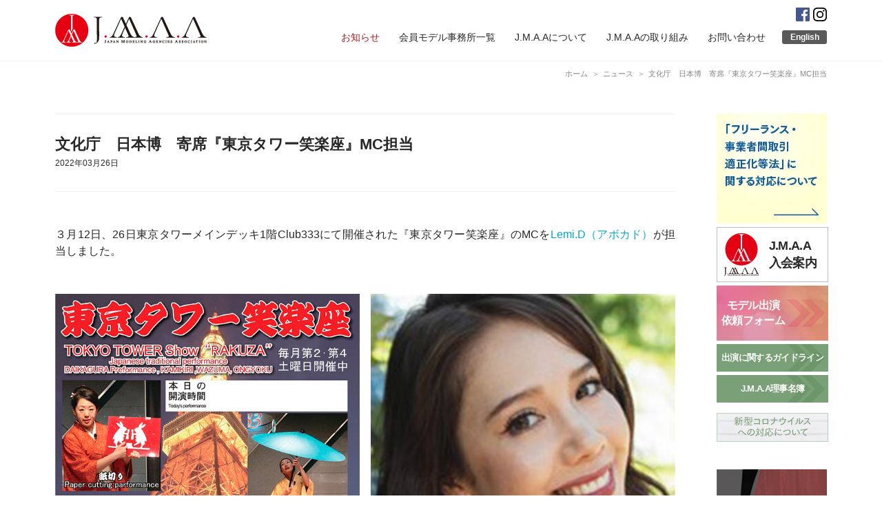

--- FILE ---
content_type: text/html; charset=UTF-8
request_url: https://www.j-m-a-a.com/news/2022/220326/
body_size: 51784
content:
<!DOCTYPE html>
<html lang="ja">
<head>
	<!-- Global site tag (gtag.js) - Google Analytics -->
	<script async src="https://www.googletagmanager.com/gtag/js?id=G-1KJDZBHM21"></script>
	<script>
	  window.dataLayer = window.dataLayer || [];
	  function gtag(){dataLayer.push(arguments);}
	  gtag('js', new Date());
	
	  gtag('config', 'G-1KJDZBHM21');
	</script>
	<!-- Global site tag (gtag.js) - Google Analytics -->
	<script async src="https://www.googletagmanager.com/gtag/js?id=UA-30467505-1"></script>
	<script>
	  window.dataLayer = window.dataLayer || [];
	  function gtag(){dataLayer.push(arguments);}
	  gtag('js', new Date());
	
	  gtag('config', 'UA-30467505-1');
	</script>
	    <meta charset="UTF-8">
    <meta name="author" content="一般社団法人日本モデルエージェンシー協会">
    <meta name="viewport" content="width=device-width, initial-scale=1.0">
	<meta name="format-detection" content="telephone=no,address=no,email=no">
	<meta name="msapplication-TileColor" content="#be0811">
	<meta name="theme-color" content="#ffffff">
	<link rel="apple-touch-icon" sizes="180x180" href="/favicon/apple-touch-icon.png">
	<link rel="icon" type="image/png" sizes="32x32" href="/favicon/favicon-32x32.png">
	<link rel="icon" type="image/png" sizes="16x16" href="/favicon/common/favicon-16x16.png">
	<link rel="manifest" href="/favicon/site.webmanifest">
	<link rel="mask-icon" href="/favicon/safari-pinned-tab.svg" color="#5bbad5">
	<link href="https://fonts.googleapis.com/css?family=Saira+Extra+Condensed:300" rel="stylesheet">
	<script type="text/javascript" src="//webfonts.sakura.ne.jp/js/sakura.js"></script>
			<title>文化庁　日本博　寄席『東京タワー笑楽座』MC担当 | 一般社団法人日本モデルエージェンシー協会</title>
	    
    <meta name='robots' content='index, follow, max-image-preview:large, max-snippet:-1, max-video-preview:-1' />
	<style>img:is([sizes="auto" i], [sizes^="auto," i]) { contain-intrinsic-size: 3000px 1500px }</style>
	
	<!-- This site is optimized with the Yoast SEO plugin v26.6 - https://yoast.com/wordpress/plugins/seo/ -->
	<meta name="description" content="３月12日、26日東京タワーメインデッキ1階Club333にて開催された『東京タワー笑楽座』のMCをLemi.D（アボカド）が担当しました。" />
	<link rel="canonical" href="https://www.j-m-a-a.com/news/2022/220326/" />
	<meta property="og:locale" content="ja_JP" />
	<meta property="og:type" content="article" />
	<meta property="og:title" content="文化庁　日本博　寄席『東京タワー笑楽座』MC担当 | 一般社団法人日本モデルエージェンシー協会" />
	<meta property="og:description" content="３月12日、26日東京タワーメインデッキ1階Club333にて開催された『東京タワー笑楽座』のMCをLemi.D（アボカド）が担当しました。" />
	<meta property="og:url" content="https://www.j-m-a-a.com/news/2022/220326/" />
	<meta property="og:site_name" content="一般社団法人日本モデルエージェンシー協会" />
	<meta property="article:publisher" content="https://www.facebook.com/0414JMAA/" />
	<meta property="article:published_time" content="2022-03-26T11:42:00+00:00" />
	<meta property="article:modified_time" content="2022-04-07T11:46:12+00:00" />
	<meta property="og:image" content="https://www.j-m-a-a.com/site/wp-content/uploads/2021/07/20210710.jpg" />
	<meta property="og:image:width" content="500" />
	<meta property="og:image:height" content="705" />
	<meta property="og:image:type" content="image/jpeg" />
	<meta name="author" content="jmaa-kanri" />
	<meta name="twitter:card" content="summary_large_image" />
	<meta name="twitter:label1" content="執筆者" />
	<meta name="twitter:data1" content="jmaa-kanri" />
	<meta name="twitter:label2" content="推定読み取り時間" />
	<meta name="twitter:data2" content="1分" />
	<script type="application/ld+json" class="yoast-schema-graph">{"@context":"https://schema.org","@graph":[{"@type":"WebPage","@id":"https://www.j-m-a-a.com/news/2022/220326/","url":"https://www.j-m-a-a.com/news/2022/220326/","name":"文化庁　日本博　寄席『東京タワー笑楽座』MC担当 | 一般社団法人日本モデルエージェンシー協会","isPartOf":{"@id":"https://www.j-m-a-a.com/#website"},"primaryImageOfPage":{"@id":"https://www.j-m-a-a.com/news/2022/220326/#primaryimage"},"image":{"@id":"https://www.j-m-a-a.com/news/2022/220326/#primaryimage"},"thumbnailUrl":"https://www.j-m-a-a.com/site/wp-content/uploads/2021/07/20210710.jpg","datePublished":"2022-03-26T11:42:00+00:00","dateModified":"2022-04-07T11:46:12+00:00","author":{"@id":"https://www.j-m-a-a.com/#/schema/person/901e1176ef7fd9e9c506c837b7300c48"},"description":"３月12日、26日東京タワーメインデッキ1階Club333にて開催された『東京タワー笑楽座』のMCをLemi.D（アボカド）が担当しました。","breadcrumb":{"@id":"https://www.j-m-a-a.com/news/2022/220326/#breadcrumb"},"inLanguage":"ja","potentialAction":[{"@type":"ReadAction","target":["https://www.j-m-a-a.com/news/2022/220326/"]}]},{"@type":"ImageObject","inLanguage":"ja","@id":"https://www.j-m-a-a.com/news/2022/220326/#primaryimage","url":"https://www.j-m-a-a.com/site/wp-content/uploads/2021/07/20210710.jpg","contentUrl":"https://www.j-m-a-a.com/site/wp-content/uploads/2021/07/20210710.jpg","width":500,"height":705},{"@type":"BreadcrumbList","@id":"https://www.j-m-a-a.com/news/2022/220326/#breadcrumb","itemListElement":[{"@type":"ListItem","position":1,"name":"ホーム","item":"https://www.j-m-a-a.com/"},{"@type":"ListItem","position":2,"name":"文化庁　日本博　寄席『東京タワー笑楽座』MC担当"}]},{"@type":"WebSite","@id":"https://www.j-m-a-a.com/#website","url":"https://www.j-m-a-a.com/","name":"一般社団法人日本モデルエージェンシー協会","description":"一般社団法人日本モデルエージェンシー協会は、モデルマネジメント業の発展と向上という理念の下活動しています。","potentialAction":[{"@type":"SearchAction","target":{"@type":"EntryPoint","urlTemplate":"https://www.j-m-a-a.com/?s={search_term_string}"},"query-input":{"@type":"PropertyValueSpecification","valueRequired":true,"valueName":"search_term_string"}}],"inLanguage":"ja"},{"@type":"Person","@id":"https://www.j-m-a-a.com/#/schema/person/901e1176ef7fd9e9c506c837b7300c48","name":"jmaa-kanri","image":{"@type":"ImageObject","inLanguage":"ja","@id":"https://www.j-m-a-a.com/#/schema/person/image/","url":"https://secure.gravatar.com/avatar/379212dc853b2962885e706164339a71165d453b65d63bce87e6018ec862f429?s=96&d=mm&r=g","contentUrl":"https://secure.gravatar.com/avatar/379212dc853b2962885e706164339a71165d453b65d63bce87e6018ec862f429?s=96&d=mm&r=g","caption":"jmaa-kanri"},"url":"https://www.j-m-a-a.com/author/jmaa-kanri/"}]}</script>
	<!-- / Yoast SEO plugin. -->


<script type="text/javascript">
/* <![CDATA[ */
window._wpemojiSettings = {"baseUrl":"https:\/\/s.w.org\/images\/core\/emoji\/16.0.1\/72x72\/","ext":".png","svgUrl":"https:\/\/s.w.org\/images\/core\/emoji\/16.0.1\/svg\/","svgExt":".svg","source":{"concatemoji":"https:\/\/www.j-m-a-a.com\/site\/wp-includes\/js\/wp-emoji-release.min.js?ver=b83d065c1dfd4b20661800ac06133cdb"}};
/*! This file is auto-generated */
!function(s,n){var o,i,e;function c(e){try{var t={supportTests:e,timestamp:(new Date).valueOf()};sessionStorage.setItem(o,JSON.stringify(t))}catch(e){}}function p(e,t,n){e.clearRect(0,0,e.canvas.width,e.canvas.height),e.fillText(t,0,0);var t=new Uint32Array(e.getImageData(0,0,e.canvas.width,e.canvas.height).data),a=(e.clearRect(0,0,e.canvas.width,e.canvas.height),e.fillText(n,0,0),new Uint32Array(e.getImageData(0,0,e.canvas.width,e.canvas.height).data));return t.every(function(e,t){return e===a[t]})}function u(e,t){e.clearRect(0,0,e.canvas.width,e.canvas.height),e.fillText(t,0,0);for(var n=e.getImageData(16,16,1,1),a=0;a<n.data.length;a++)if(0!==n.data[a])return!1;return!0}function f(e,t,n,a){switch(t){case"flag":return n(e,"\ud83c\udff3\ufe0f\u200d\u26a7\ufe0f","\ud83c\udff3\ufe0f\u200b\u26a7\ufe0f")?!1:!n(e,"\ud83c\udde8\ud83c\uddf6","\ud83c\udde8\u200b\ud83c\uddf6")&&!n(e,"\ud83c\udff4\udb40\udc67\udb40\udc62\udb40\udc65\udb40\udc6e\udb40\udc67\udb40\udc7f","\ud83c\udff4\u200b\udb40\udc67\u200b\udb40\udc62\u200b\udb40\udc65\u200b\udb40\udc6e\u200b\udb40\udc67\u200b\udb40\udc7f");case"emoji":return!a(e,"\ud83e\udedf")}return!1}function g(e,t,n,a){var r="undefined"!=typeof WorkerGlobalScope&&self instanceof WorkerGlobalScope?new OffscreenCanvas(300,150):s.createElement("canvas"),o=r.getContext("2d",{willReadFrequently:!0}),i=(o.textBaseline="top",o.font="600 32px Arial",{});return e.forEach(function(e){i[e]=t(o,e,n,a)}),i}function t(e){var t=s.createElement("script");t.src=e,t.defer=!0,s.head.appendChild(t)}"undefined"!=typeof Promise&&(o="wpEmojiSettingsSupports",i=["flag","emoji"],n.supports={everything:!0,everythingExceptFlag:!0},e=new Promise(function(e){s.addEventListener("DOMContentLoaded",e,{once:!0})}),new Promise(function(t){var n=function(){try{var e=JSON.parse(sessionStorage.getItem(o));if("object"==typeof e&&"number"==typeof e.timestamp&&(new Date).valueOf()<e.timestamp+604800&&"object"==typeof e.supportTests)return e.supportTests}catch(e){}return null}();if(!n){if("undefined"!=typeof Worker&&"undefined"!=typeof OffscreenCanvas&&"undefined"!=typeof URL&&URL.createObjectURL&&"undefined"!=typeof Blob)try{var e="postMessage("+g.toString()+"("+[JSON.stringify(i),f.toString(),p.toString(),u.toString()].join(",")+"));",a=new Blob([e],{type:"text/javascript"}),r=new Worker(URL.createObjectURL(a),{name:"wpTestEmojiSupports"});return void(r.onmessage=function(e){c(n=e.data),r.terminate(),t(n)})}catch(e){}c(n=g(i,f,p,u))}t(n)}).then(function(e){for(var t in e)n.supports[t]=e[t],n.supports.everything=n.supports.everything&&n.supports[t],"flag"!==t&&(n.supports.everythingExceptFlag=n.supports.everythingExceptFlag&&n.supports[t]);n.supports.everythingExceptFlag=n.supports.everythingExceptFlag&&!n.supports.flag,n.DOMReady=!1,n.readyCallback=function(){n.DOMReady=!0}}).then(function(){return e}).then(function(){var e;n.supports.everything||(n.readyCallback(),(e=n.source||{}).concatemoji?t(e.concatemoji):e.wpemoji&&e.twemoji&&(t(e.twemoji),t(e.wpemoji)))}))}((window,document),window._wpemojiSettings);
/* ]]> */
</script>
<style id='wp-emoji-styles-inline-css' type='text/css'>

	img.wp-smiley, img.emoji {
		display: inline !important;
		border: none !important;
		box-shadow: none !important;
		height: 1em !important;
		width: 1em !important;
		margin: 0 0.07em !important;
		vertical-align: -0.1em !important;
		background: none !important;
		padding: 0 !important;
	}
</style>
<link rel='stylesheet' id='wp-block-library-css' href='https://www.j-m-a-a.com/site/wp-includes/css/dist/block-library/style.min.css?ver=b83d065c1dfd4b20661800ac06133cdb' type='text/css' media='all' />
<style id='classic-theme-styles-inline-css' type='text/css'>
/*! This file is auto-generated */
.wp-block-button__link{color:#fff;background-color:#32373c;border-radius:9999px;box-shadow:none;text-decoration:none;padding:calc(.667em + 2px) calc(1.333em + 2px);font-size:1.125em}.wp-block-file__button{background:#32373c;color:#fff;text-decoration:none}
</style>
<style id='global-styles-inline-css' type='text/css'>
:root{--wp--preset--aspect-ratio--square: 1;--wp--preset--aspect-ratio--4-3: 4/3;--wp--preset--aspect-ratio--3-4: 3/4;--wp--preset--aspect-ratio--3-2: 3/2;--wp--preset--aspect-ratio--2-3: 2/3;--wp--preset--aspect-ratio--16-9: 16/9;--wp--preset--aspect-ratio--9-16: 9/16;--wp--preset--color--black: #000000;--wp--preset--color--cyan-bluish-gray: #abb8c3;--wp--preset--color--white: #ffffff;--wp--preset--color--pale-pink: #f78da7;--wp--preset--color--vivid-red: #cf2e2e;--wp--preset--color--luminous-vivid-orange: #ff6900;--wp--preset--color--luminous-vivid-amber: #fcb900;--wp--preset--color--light-green-cyan: #7bdcb5;--wp--preset--color--vivid-green-cyan: #00d084;--wp--preset--color--pale-cyan-blue: #8ed1fc;--wp--preset--color--vivid-cyan-blue: #0693e3;--wp--preset--color--vivid-purple: #9b51e0;--wp--preset--gradient--vivid-cyan-blue-to-vivid-purple: linear-gradient(135deg,rgba(6,147,227,1) 0%,rgb(155,81,224) 100%);--wp--preset--gradient--light-green-cyan-to-vivid-green-cyan: linear-gradient(135deg,rgb(122,220,180) 0%,rgb(0,208,130) 100%);--wp--preset--gradient--luminous-vivid-amber-to-luminous-vivid-orange: linear-gradient(135deg,rgba(252,185,0,1) 0%,rgba(255,105,0,1) 100%);--wp--preset--gradient--luminous-vivid-orange-to-vivid-red: linear-gradient(135deg,rgba(255,105,0,1) 0%,rgb(207,46,46) 100%);--wp--preset--gradient--very-light-gray-to-cyan-bluish-gray: linear-gradient(135deg,rgb(238,238,238) 0%,rgb(169,184,195) 100%);--wp--preset--gradient--cool-to-warm-spectrum: linear-gradient(135deg,rgb(74,234,220) 0%,rgb(151,120,209) 20%,rgb(207,42,186) 40%,rgb(238,44,130) 60%,rgb(251,105,98) 80%,rgb(254,248,76) 100%);--wp--preset--gradient--blush-light-purple: linear-gradient(135deg,rgb(255,206,236) 0%,rgb(152,150,240) 100%);--wp--preset--gradient--blush-bordeaux: linear-gradient(135deg,rgb(254,205,165) 0%,rgb(254,45,45) 50%,rgb(107,0,62) 100%);--wp--preset--gradient--luminous-dusk: linear-gradient(135deg,rgb(255,203,112) 0%,rgb(199,81,192) 50%,rgb(65,88,208) 100%);--wp--preset--gradient--pale-ocean: linear-gradient(135deg,rgb(255,245,203) 0%,rgb(182,227,212) 50%,rgb(51,167,181) 100%);--wp--preset--gradient--electric-grass: linear-gradient(135deg,rgb(202,248,128) 0%,rgb(113,206,126) 100%);--wp--preset--gradient--midnight: linear-gradient(135deg,rgb(2,3,129) 0%,rgb(40,116,252) 100%);--wp--preset--font-size--small: 13px;--wp--preset--font-size--medium: 20px;--wp--preset--font-size--large: 36px;--wp--preset--font-size--x-large: 42px;--wp--preset--spacing--20: 0.44rem;--wp--preset--spacing--30: 0.67rem;--wp--preset--spacing--40: 1rem;--wp--preset--spacing--50: 1.5rem;--wp--preset--spacing--60: 2.25rem;--wp--preset--spacing--70: 3.38rem;--wp--preset--spacing--80: 5.06rem;--wp--preset--shadow--natural: 6px 6px 9px rgba(0, 0, 0, 0.2);--wp--preset--shadow--deep: 12px 12px 50px rgba(0, 0, 0, 0.4);--wp--preset--shadow--sharp: 6px 6px 0px rgba(0, 0, 0, 0.2);--wp--preset--shadow--outlined: 6px 6px 0px -3px rgba(255, 255, 255, 1), 6px 6px rgba(0, 0, 0, 1);--wp--preset--shadow--crisp: 6px 6px 0px rgba(0, 0, 0, 1);}:where(.is-layout-flex){gap: 0.5em;}:where(.is-layout-grid){gap: 0.5em;}body .is-layout-flex{display: flex;}.is-layout-flex{flex-wrap: wrap;align-items: center;}.is-layout-flex > :is(*, div){margin: 0;}body .is-layout-grid{display: grid;}.is-layout-grid > :is(*, div){margin: 0;}:where(.wp-block-columns.is-layout-flex){gap: 2em;}:where(.wp-block-columns.is-layout-grid){gap: 2em;}:where(.wp-block-post-template.is-layout-flex){gap: 1.25em;}:where(.wp-block-post-template.is-layout-grid){gap: 1.25em;}.has-black-color{color: var(--wp--preset--color--black) !important;}.has-cyan-bluish-gray-color{color: var(--wp--preset--color--cyan-bluish-gray) !important;}.has-white-color{color: var(--wp--preset--color--white) !important;}.has-pale-pink-color{color: var(--wp--preset--color--pale-pink) !important;}.has-vivid-red-color{color: var(--wp--preset--color--vivid-red) !important;}.has-luminous-vivid-orange-color{color: var(--wp--preset--color--luminous-vivid-orange) !important;}.has-luminous-vivid-amber-color{color: var(--wp--preset--color--luminous-vivid-amber) !important;}.has-light-green-cyan-color{color: var(--wp--preset--color--light-green-cyan) !important;}.has-vivid-green-cyan-color{color: var(--wp--preset--color--vivid-green-cyan) !important;}.has-pale-cyan-blue-color{color: var(--wp--preset--color--pale-cyan-blue) !important;}.has-vivid-cyan-blue-color{color: var(--wp--preset--color--vivid-cyan-blue) !important;}.has-vivid-purple-color{color: var(--wp--preset--color--vivid-purple) !important;}.has-black-background-color{background-color: var(--wp--preset--color--black) !important;}.has-cyan-bluish-gray-background-color{background-color: var(--wp--preset--color--cyan-bluish-gray) !important;}.has-white-background-color{background-color: var(--wp--preset--color--white) !important;}.has-pale-pink-background-color{background-color: var(--wp--preset--color--pale-pink) !important;}.has-vivid-red-background-color{background-color: var(--wp--preset--color--vivid-red) !important;}.has-luminous-vivid-orange-background-color{background-color: var(--wp--preset--color--luminous-vivid-orange) !important;}.has-luminous-vivid-amber-background-color{background-color: var(--wp--preset--color--luminous-vivid-amber) !important;}.has-light-green-cyan-background-color{background-color: var(--wp--preset--color--light-green-cyan) !important;}.has-vivid-green-cyan-background-color{background-color: var(--wp--preset--color--vivid-green-cyan) !important;}.has-pale-cyan-blue-background-color{background-color: var(--wp--preset--color--pale-cyan-blue) !important;}.has-vivid-cyan-blue-background-color{background-color: var(--wp--preset--color--vivid-cyan-blue) !important;}.has-vivid-purple-background-color{background-color: var(--wp--preset--color--vivid-purple) !important;}.has-black-border-color{border-color: var(--wp--preset--color--black) !important;}.has-cyan-bluish-gray-border-color{border-color: var(--wp--preset--color--cyan-bluish-gray) !important;}.has-white-border-color{border-color: var(--wp--preset--color--white) !important;}.has-pale-pink-border-color{border-color: var(--wp--preset--color--pale-pink) !important;}.has-vivid-red-border-color{border-color: var(--wp--preset--color--vivid-red) !important;}.has-luminous-vivid-orange-border-color{border-color: var(--wp--preset--color--luminous-vivid-orange) !important;}.has-luminous-vivid-amber-border-color{border-color: var(--wp--preset--color--luminous-vivid-amber) !important;}.has-light-green-cyan-border-color{border-color: var(--wp--preset--color--light-green-cyan) !important;}.has-vivid-green-cyan-border-color{border-color: var(--wp--preset--color--vivid-green-cyan) !important;}.has-pale-cyan-blue-border-color{border-color: var(--wp--preset--color--pale-cyan-blue) !important;}.has-vivid-cyan-blue-border-color{border-color: var(--wp--preset--color--vivid-cyan-blue) !important;}.has-vivid-purple-border-color{border-color: var(--wp--preset--color--vivid-purple) !important;}.has-vivid-cyan-blue-to-vivid-purple-gradient-background{background: var(--wp--preset--gradient--vivid-cyan-blue-to-vivid-purple) !important;}.has-light-green-cyan-to-vivid-green-cyan-gradient-background{background: var(--wp--preset--gradient--light-green-cyan-to-vivid-green-cyan) !important;}.has-luminous-vivid-amber-to-luminous-vivid-orange-gradient-background{background: var(--wp--preset--gradient--luminous-vivid-amber-to-luminous-vivid-orange) !important;}.has-luminous-vivid-orange-to-vivid-red-gradient-background{background: var(--wp--preset--gradient--luminous-vivid-orange-to-vivid-red) !important;}.has-very-light-gray-to-cyan-bluish-gray-gradient-background{background: var(--wp--preset--gradient--very-light-gray-to-cyan-bluish-gray) !important;}.has-cool-to-warm-spectrum-gradient-background{background: var(--wp--preset--gradient--cool-to-warm-spectrum) !important;}.has-blush-light-purple-gradient-background{background: var(--wp--preset--gradient--blush-light-purple) !important;}.has-blush-bordeaux-gradient-background{background: var(--wp--preset--gradient--blush-bordeaux) !important;}.has-luminous-dusk-gradient-background{background: var(--wp--preset--gradient--luminous-dusk) !important;}.has-pale-ocean-gradient-background{background: var(--wp--preset--gradient--pale-ocean) !important;}.has-electric-grass-gradient-background{background: var(--wp--preset--gradient--electric-grass) !important;}.has-midnight-gradient-background{background: var(--wp--preset--gradient--midnight) !important;}.has-small-font-size{font-size: var(--wp--preset--font-size--small) !important;}.has-medium-font-size{font-size: var(--wp--preset--font-size--medium) !important;}.has-large-font-size{font-size: var(--wp--preset--font-size--large) !important;}.has-x-large-font-size{font-size: var(--wp--preset--font-size--x-large) !important;}
:where(.wp-block-post-template.is-layout-flex){gap: 1.25em;}:where(.wp-block-post-template.is-layout-grid){gap: 1.25em;}
:where(.wp-block-columns.is-layout-flex){gap: 2em;}:where(.wp-block-columns.is-layout-grid){gap: 2em;}
:root :where(.wp-block-pullquote){font-size: 1.5em;line-height: 1.6;}
</style>
<link rel='stylesheet' id='contact-form-7-css' href='https://www.j-m-a-a.com/site/wp-content/plugins/contact-form-7/includes/css/styles.css?ver=6.1.4' type='text/css' media='all' />
<link rel='stylesheet' id='lbwps-styles-photoswipe5-main-css' href='https://www.j-m-a-a.com/site/wp-content/plugins/lightbox-photoswipe/assets/ps5/styles/main.css?ver=5.8.1' type='text/css' media='all' />
<link rel='stylesheet' id='main-css' href='https://www.j-m-a-a.com/site/wp-content/themes/jmaa/style.css?ver=1.0.1' type='text/css' media='all' />
<script type="text/javascript" src="https://www.j-m-a-a.com/site/wp-includes/js/jquery/jquery.min.js?ver=3.7.1" id="jquery-core-js"></script>
<script type="text/javascript" src="https://www.j-m-a-a.com/site/wp-includes/js/jquery/jquery-migrate.min.js?ver=3.4.1" id="jquery-migrate-js"></script>
<link rel="https://api.w.org/" href="https://www.j-m-a-a.com/wp-json/" /><link rel="alternate" title="JSON" type="application/json" href="https://www.j-m-a-a.com/wp-json/wp/v2/posts/1270" /><link rel="alternate" title="oEmbed (JSON)" type="application/json+oembed" href="https://www.j-m-a-a.com/wp-json/oembed/1.0/embed?url=https%3A%2F%2Fwww.j-m-a-a.com%2Fnews%2F2022%2F220326%2F" />
<link rel="alternate" title="oEmbed (XML)" type="text/xml+oembed" href="https://www.j-m-a-a.com/wp-json/oembed/1.0/embed?url=https%3A%2F%2Fwww.j-m-a-a.com%2Fnews%2F2022%2F220326%2F&#038;format=xml" />
<style type="text/css"></style><style type="text/css">.blue-message {
background: none repeat scroll 0 0 #3399ff;
color: #ffffff;
text-shadow: none;
font-size: 14px;
line-height: 24px;
padding: 10px;
}.green-message {
background: none repeat scroll 0 0 #8cc14c;
color: #ffffff;
text-shadow: none;
font-size: 14px;
line-height: 24px;
padding: 10px;
}.orange-message {
background: none repeat scroll 0 0 #faa732;
color: #ffffff;
text-shadow: none;
font-size: 14px;
line-height: 24px;
padding: 10px;
}.red-message {
background: none repeat scroll 0 0 #da4d31;
color: #ffffff;
text-shadow: none;
font-size: 14px;
line-height: 24px;
padding: 10px;
}.grey-message {
background: none repeat scroll 0 0 #53555c;
color: #ffffff;
text-shadow: none;
font-size: 14px;
line-height: 24px;
padding: 10px;
}.left-block {
background: none repeat scroll 0 0px, radial-gradient(ellipse at center center, #ffffff 0%, #f2f2f2 100%) repeat scroll 0 0 rgba(0, 0, 0, 0);
color: #8b8e97;
padding: 10px;
margin: 10px;
float: left;
}.right-block {
background: none repeat scroll 0 0px, radial-gradient(ellipse at center center, #ffffff 0%, #f2f2f2 100%) repeat scroll 0 0 rgba(0, 0, 0, 0);
color: #8b8e97;
padding: 10px;
margin: 10px;
float: right;
}.blockquotes {
background: none;
border-left: 5px solid #f1f1f1;
color: #8B8E97;
font-size: 14px;
font-style: italic;
line-height: 22px;
padding-left: 15px;
padding: 10px;
width: 60%;
float: left;
}</style><link rel="icon" href="https://www.j-m-a-a.com/site/wp-content/uploads/2019/08/cropped-J.M.A.A_logo-32x32.png" sizes="32x32" />
<link rel="icon" href="https://www.j-m-a-a.com/site/wp-content/uploads/2019/08/cropped-J.M.A.A_logo-192x192.png" sizes="192x192" />
<link rel="apple-touch-icon" href="https://www.j-m-a-a.com/site/wp-content/uploads/2019/08/cropped-J.M.A.A_logo-180x180.png" />
<meta name="msapplication-TileImage" content="https://www.j-m-a-a.com/site/wp-content/uploads/2019/08/cropped-J.M.A.A_logo-270x270.png" />
</head>

<body class="wp-singular post-template-default single single-post postid-1270 single-format-standard wp-theme-jmaa news">
	<header class="global-header" role="banner">
			<div class="block">
				<div class="header-menu">
					<h1 class="header-logo">
						<a href="/">
							<img src="https://www.j-m-a-a.com/site/wp-content/themes/jmaa/images/common/logo_header.png" srcset="https://www.j-m-a-a.com/site/wp-content/themes/jmaa/images/common/logo_header@2x.png 2x" alt="一般社団法人日本モデルエージェンシー協会">
						</a>
					</h1>
					<div class="btn-menu">
						<span></span>
						<p>Menu</p>
					</div>
					<!-- .btn-menu end -->
				</div>
				<!-- .header-menu end -->
				<div class="header-nav">
					<nav class="global-nav">
						<ul class="nav-menu"><li><a href="https://www.j-m-a-a.com/news/" title="						">お知らせ</a></li>
<li><a href="https://www.j-m-a-a.com/member-list/" title="						">会員モデル事務所一覧</a></li>
<li><a href="https://www.j-m-a-a.com/about/" title="						">J.M.A.Aについて</a></li>
<li><a href="https://www.j-m-a-a.com/policy/">J.M.A.Aの取り組み</a></li>
<li><a href="https://www.j-m-a-a.com/contact/" title="						">お問い合わせ</a></li>
</ul>					</nav>
					<p class="btn-en"><a href="/english-information">English</a></p>
					<ul class="nav-sns">
					<li>
						<a href="https://www.facebook.com/0414JMAA/"><svg xmlns="http://www.w3.org/2000/svg" width="20" height="20" viewBox="0 0 20 20"><title>Facebook</title><rect width="20" height="20" rx="1.1" fill="#445792"/><path d="M13.8,20V12.26h2.6l.39-3h-3V7.31c0-.87.24-1.47,1.5-1.47h1.59V3.14A20.26,20.26,0,0,0,14.56,3a3.64,3.64,0,0,0-3.88,4V9.24H8.08v3h2.6V20Z" fill="#fff"/></svg></a>
					</li>
					<li>
						<a href="https://www.instagram.com/jmaa0414/?hl=ja"><svg xmlns="http://www.w3.org/2000/svg" width="20" height="20" viewBox="0 0 20 20"><title>Instagram</title><path d="M10,1.8c2.67,0,3,0,4,.06a5.61,5.61,0,0,1,1.86.34,3.33,3.33,0,0,1,1.9,1.9A5.61,5.61,0,0,1,18.14,6c.05,1,.06,1.37.06,4s0,3-.06,4a5.61,5.61,0,0,1-.34,1.86,3.33,3.33,0,0,1-1.9,1.9,5.61,5.61,0,0,1-1.86.34c-1,.05-1.37.06-4,.06s-3,0-4-.06A5.61,5.61,0,0,1,4.1,17.8a3.33,3.33,0,0,1-1.9-1.9A5.61,5.61,0,0,1,1.86,14c-.05-1-.06-1.37-.06-4s0-3,.06-4A5.61,5.61,0,0,1,2.2,4.1,3.33,3.33,0,0,1,4.1,2.2,5.61,5.61,0,0,1,6,1.86c1-.05,1.37-.06,4-.06M10,0C7.28,0,6.94,0,5.88.06A7.59,7.59,0,0,0,3.45.52,4.85,4.85,0,0,0,1.68,1.68,4.85,4.85,0,0,0,.52,3.45,7.59,7.59,0,0,0,.06,5.88C0,6.94,0,7.28,0,10s0,3.06.06,4.12a7.59,7.59,0,0,0,.46,2.43,4.85,4.85,0,0,0,1.16,1.77,4.85,4.85,0,0,0,1.77,1.16,7.59,7.59,0,0,0,2.43.46C6.94,20,7.28,20,10,20s3.06,0,4.12-.06a7.59,7.59,0,0,0,2.43-.46,5.19,5.19,0,0,0,2.93-2.93,7.59,7.59,0,0,0,.46-2.43c0-1.06.06-1.4.06-4.12s0-3.06-.06-4.12a7.59,7.59,0,0,0-.46-2.43,4.85,4.85,0,0,0-1.16-1.77A4.85,4.85,0,0,0,16.55.52,7.59,7.59,0,0,0,14.12.06C13.06,0,12.72,0,10,0Z"/><path d="M10,4.86A5.14,5.14,0,1,0,15.14,10,5.14,5.14,0,0,0,10,4.86Zm0,8.47A3.33,3.33,0,1,1,13.33,10,3.33,3.33,0,0,1,10,13.33Z"/><circle cx="15.34" cy="4.66" r="1.2"/></svg></a>
					</li>
				</ul>
				</div>
				<!-- .header-nav end --></div>
			<!-- .block end -->
	</header>
	<div class="contents">
<div class="inner">
	<div class="breadcrumb"><ul class="breadcrumb-list"><li><a class="home-url" href="https://www.j-m-a-a.com/">ホーム</a></li><li><a href="/news">ニュース</a></li><li>文化庁　日本博　寄席『東京タワー笑楽座』MC担当</li></ul></div><!-- .breadcrumb end -->
</div>
<!-- .inner end -->
<article class="page-contents">
  <section class="contents-container">
    <main class="main inner" role="main">
	          <!-- .page-header end -->
      
	   
      <div class="post-contents">
	      <div class="post-title">
		  	<h1>文化庁　日本博　寄席『東京タワー笑楽座』MC担当</h1>
		  	<time datetime="2022-03-26">2022年03月26日</time>  
		  </div>
	      <!-- .post-title end -->
	      
<p>３月12日、26日東京タワーメインデッキ1階Club333にて開催された『東京タワー笑楽座』のMCを<a href="https://www.avocado.co.jp/models/female/lemi-d">Lemi.D（アボカド）</a>が担当しました。</p>



<ul class="column2-img column-img">
        <li>
             <figure class="size-large"><img decoding="async" src="https://www.j-m-a-a.com/site/wp-content/uploads/2021/06/20210612.jpg" alt="東京タワー笑楽座チラシ"></figure>
        </li>

        <li>
        <a href="https://www.avocado.co.jp/models/female/lemi-d">
            <figure>
                <img decoding="async" src="https://www.j-m-a-a.com/site/wp-content/uploads/2021/06/mc_lemi_duncan.jpg">
                <figcaption>MC：Lemi.D（アボカド）</figcaption>
            </figure>
            </a>
        </li>
    </ul>
	      <div class="post-link">
		      
									    
				        <p class="post-prev">前の記事：<span><a href="https://www.j-m-a-a.com/news/2022/220325/" rel="prev">JMAA出演と契約に関するガイドライン改定</a></span></p>				    
										
							
				        <p class="post-next">次の記事：<span><a href="https://www.j-m-a-a.com/news/2022/220406/" rel="next">文化芸術振興議員連盟勉強会出席</a></span></p>    			
										      </div>
	      <!-- .post-link end -->
      </div>
      <!-- .post-contents end -->
        
    </main>
    <aside>
      <div class="sub inner">
	<div class="banners">
		
	
	<ul class="banner ban-primary">
		<li class="ban-important">
			<a href="/policy/freelance-transactions"><img src="https://www.j-m-a-a.com/site/wp-content/themes/jmaa/images/common/ban_freelance_side.webp" srcset="https://www.j-m-a-a.com/site/wp-content/themes/jmaa/images/common/ban_freelance_side@2x.webp 2x" alt="「フリーランス・事業者間取引適正化等法」に関する対応について"></a>
						<svg class="arrow" xmlns="http://www.w3.org/2000/svg" width="93" height="14" viewBox="0 0 93 14"><g style="isolation:isolate"><polyline class="arrow-line" points="1 13 92 13 80 1" fill="none" stroke="#0E59A1" stroke-linecap="round" stroke-linejoin="round" stroke-width="2" style="mix-blend-mode:multiply"/></g></svg>
		</li>
		<li class="ban-join">
			<a href="/news/join-guide/">
				<div class="join-img">
					<img src="https://www.j-m-a-a.com/site/wp-content/themes/jmaa/images/common/logo_ban_join.webp" srcset="https://www.j-m-a-a.com/site/wp-content/themes/jmaa/images/common/logo_ban_join@2x.webp 2x" width="50" height="62" alt="J.M.A.Aロゴ">
				</div>
				<!-- .join-img end -->
				<div class="join-txt">
					J.M.A.A<br>入会案内
				</div>
				<!-- .join-txt end -->
			</a>
		</li>
		<li class="ban-model-offer">
			<a href="/contact/casting-form">
				<div class="ban-model-offer-txt">
					モデル出演<br>依頼フォーム
				</div>
				<!-- .ban-model-offer-txt end -->
				<div class="arrow">
					<svg xmlns="http://www.w3.org/2000/svg" width="55.35" height="40" viewBox="0 0 55.35 40"><g isolation="isolate"><g id="b"><g id="c"><polygon points="35.14 0 21 0 41.2 20.21 21.41 40 35.55 40 55.35 20.21 35.14 0" fill="#e5005a" mix-blend-mode="multiply" opacity=".15"/><polygon points="14.14 0 0 0 20.2 20.21 .41 40 14.55 40 34.35 20.21 14.14 0" fill="#e5005a" mix-blend-mode="multiply" opacity=".15"/></g></g></g></svg>
				</div>
				<!-- .arrow end -->
			</a>
		</li>
		<li class="ban-guide">
			<svg xmlns="http://www.w3.org/2000/svg" width="55.35" height="40" viewBox="0 0 55.35 40"><polygon points="35.14 0 21 0 41.2 20.2 21.41 40 35.55 40 55.35 20.2 35.14 0" fill="#6d976a"/><polygon points="14.14 0 0 0 20.2 20.2 0.41 40 14.55 40 34.35 20.2 14.14 0" fill="#6d976a"/></svg>
			<a href="/policy/guideline">
				出演に関するガイドライン
			</a>
		</li>
		<li class="ban-guide">
			<svg xmlns="http://www.w3.org/2000/svg" width="55.35" height="40" viewBox="0 0 55.35 40"><polygon points="35.14 0 21 0 41.2 20.2 21.41 40 35.55 40 55.35 20.2 35.14 0" fill="#6d976a"/><polygon points="14.14 0 0 0 20.2 20.2 0.41 40 14.55 40 34.35 20.2 14.14 0" fill="#6d976a"/></svg>
			<a href="/about/directors">
				J.M.A.A理事名簿
			</a>
		</li>

		<li class="ban-corona">
			<a href="/policy/about-covid-19"><img src="https://www.j-m-a-a.com/site/wp-content/themes/jmaa/images/common/ban_corona.webp" srcset="https://www.j-m-a-a.com/site/wp-content/themes/jmaa/images/common/ban_corona@2x.webp 2x" alt="新型コロナウイルスへの対応について"></a>
		</li>
	</ul>
	<ul class="banner ban-secondary">
		<li class="ban-become-model">
			<a href="/news/become-a-model">
				<img src="https://www.j-m-a-a.com/site/wp-content/themes/jmaa/images/common/ban_model.jpg" srcset="https://www.j-m-a-a.com/site/wp-content/themes/jmaa/images/common/ban_model@2x.jpg 2x" alt="モデルになりたい方へ">
				<p>
					<svg xmlns="http://www.w3.org/2000/svg" width="144.3" height="114.81" viewBox="0 0 144.3 114.81"><title>モデルになりたい方へ</title><g class="txt-en"><path d="M2.76,0H11.7c7.92,0,10.86,5.22,10.86,10.8v1.56c0,4.56-1.5,6.24-4.2,7.92,2.88,1.38,4.2,4,4.2,8.4v2.4c0,7.44-3.54,11.64-11.46,11.64H2.76ZM8.88,17.52h2.76c4.08,0,5.16-2.1,5.16-6s-1.38-5.76-5.4-5.76H8.88Zm0,19.08h2.64c4.92,0,5.28-3,5.28-7.2s-.78-6.48-5.22-6.48H8.88Z" fill="#fff"/><path d="M32.5,29.82V34a2.75,2.75,0,0,0,3,3c2.34,0,2.88-1.74,3-3.06h6.12a9.33,9.33,0,0,1-2.46,6.48,8.93,8.93,0,0,1-6.66,2.7,8.71,8.71,0,0,1-8-4.38,13.39,13.39,0,0,1-1.14-6.18v-10a13.39,13.39,0,0,1,1.14-6.18,8.71,8.71,0,0,1,8-4.38c5.64,0,9.12,4.14,9.12,9.48v8.4Zm0-4.8h6V21.54c0-2.28-1.14-3.48-3-3.48s-3,1.2-3,3.48Z" fill="#fff"/><path d="M54.31,34a2.75,2.75,0,0,0,3,3c2.34,0,2.88-1.74,3-3.06h6.12A9.33,9.33,0,0,1,64,40.38a8.93,8.93,0,0,1-6.66,2.7,8.71,8.71,0,0,1-8-4.38,13.39,13.39,0,0,1-1.14-6.18v-10a13.39,13.39,0,0,1,1.14-6.18,8.71,8.71,0,0,1,8-4.38c5.64,0,9.12,4.08,9.12,9.72H60.31c0-2.46-1.14-3.6-3-3.6s-3,1.2-3,3.48Z" fill="#fff"/><path d="M69.17,22.5a13.39,13.39,0,0,1,1.14-6.18,8.71,8.71,0,0,1,8-4.38,8.71,8.71,0,0,1,8,4.38,13.39,13.39,0,0,1,1.14,6.18v10a13.39,13.39,0,0,1-1.14,6.18,8.71,8.71,0,0,1-8,4.38,8.71,8.71,0,0,1-8-4.38,13.39,13.39,0,0,1-1.14-6.18Zm6.12,11c0,2.28,1.14,3.48,3,3.48s3-1.2,3-3.48V21.54c0-2.28-1.14-3.48-3-3.48s-3,1.2-3,3.48Z" fill="#fff"/><path d="M91.05,12.3h6.12v2.94h.12a6.46,6.46,0,0,1,5.76-3.3A6.66,6.66,0,0,1,108.51,15a7.69,7.69,0,0,1,6.36-3.06c3.06,0,6.66,2,6.66,7.44V42.72h-6.12V21.66c0-2.22-1.08-3.6-3-3.6-2.28,0-3.06,1.5-3.06,4.2V42.72h-6.12V21.66c0-2.22-1.08-3.6-3-3.6-2.28,0-3.06,1.5-3.06,4.2V42.72H91.05Z" fill="#fff"/><path d="M131.27,29.82V34a2.75,2.75,0,0,0,3,3c2.34,0,2.88-1.74,3-3.06h6.12a9.33,9.33,0,0,1-2.46,6.48,8.93,8.93,0,0,1-6.66,2.7,8.71,8.71,0,0,1-8-4.38,13.39,13.39,0,0,1-1.14-6.18v-10a13.39,13.39,0,0,1,1.14-6.18,8.71,8.71,0,0,1,8-4.38c5.64,0,9.12,4.14,9.12,9.48v8.4Zm0-4.8h6V21.54c0-2.28-1.14-3.48-3-3.48s-3,1.2-3,3.48Z" fill="#fff"/><path d="M9.54,50h5.1l9.54,42.72H18.06l-1.8-9.18H7.92l-1.8,9.18H0Zm2.58,12.3H12L9,77.78h6.12Z" fill="#fff"/><path d="M38.34,50h5.88l7.86,22.62h.12L60,50h5.94V92.72H59.82v-26H59.7L53.64,85.1H50.58l-6-18.36h-.12v26H38.34Z" fill="#fff"/><path d="M69.93,72.5a13.39,13.39,0,0,1,1.14-6.18,8.71,8.71,0,0,1,8-4.38,8.71,8.71,0,0,1,8,4.38,13.39,13.39,0,0,1,1.14,6.18v10A13.39,13.39,0,0,1,87,88.7a8.71,8.71,0,0,1-8,4.38,8.71,8.71,0,0,1-8-4.38,13.39,13.39,0,0,1-1.14-6.18Zm6.12,11c0,2.28,1.14,3.48,3,3.48s3-1.2,3-3.48V71.54c0-2.28-1.14-3.48-3-3.48s-3,1.2-3,3.48Z" fill="#fff"/><path d="M103.88,90c-1.56,1.74-2.76,3.12-5.82,3.12a5.56,5.56,0,0,1-5.34-2.88c-.72-1.32-1-3.18-1-6.54V72.08c0-4.38.18-6.12,1-7.38,1-1.62,2.52-2.76,5.46-2.76a6.56,6.56,0,0,1,5.64,3.12h.12V50H110V92.72h-6.12Zm-6.06-7.14c0,2.46.9,4.14,3,4.14,1.86,0,3.06-1.56,3.06-3.78V71.36a3.1,3.1,0,0,0-3.06-3.3c-2.34,0-3,1.68-3,3.6Z" fill="#fff"/><path d="M119.76,79.82V84a2.75,2.75,0,0,0,3,3c2.34,0,2.88-1.74,3-3.06h6.12a9.33,9.33,0,0,1-2.46,6.48,8.93,8.93,0,0,1-6.66,2.7,8.71,8.71,0,0,1-8-4.38,13.39,13.39,0,0,1-1.14-6.18v-10a13.39,13.39,0,0,1,1.14-6.18,8.71,8.71,0,0,1,8-4.38c5.64,0,9.12,4.14,9.12,9.48v8.4Zm0-4.8h6V71.54c0-2.28-1.14-3.48-3-3.48s-3,1.2-3,3.48Z" fill="#fff"/><path d="M135.18,50h6.12V84.14c0,2.28.66,2.94,3,3.18v5.76c-5.64,0-9.12-1.44-9.12-8.52Z" fill="#fff"/></g><path d="M14.76,107.93v-2.45H11.64v-1.4h9.18v1.4H16.31v2.45h5.24v1.41H16.31v2.06c0,.93.27,1.19,1.29,1.25.26,0,.78,0,1.32,0,.8,0,1.64,0,2.21-.08v1.47c-.6,0-1.48,0-2.3,0H17.45c-2-.07-2.69-.75-2.69-2.59h0v-2.16H11v-1.41Z" fill="#fff"/><path d="M26.4,114.49l-1.15-1.21c2.67-1.17,3.23-2.43,3.31-4.76H23.61v-1.38H34.38v1.38H30.11C30,111.18,29.31,113,26.4,114.49ZM32.59,104l.61-.49A8,8,0,0,1,34.45,105l-.65.51a7.65,7.65,0,0,0-1.17-1.46v1.3H25.06V104Zm1.61-1.69a7.81,7.81,0,0,1,1.28,1.51l-.65.51a7,7,0,0,0-1.25-1.5Z" fill="#fff"/><path d="M39.52,104v4.16a6.84,6.84,0,0,1-3.21,6.15l-1.2-1.1A5.25,5.25,0,0,0,38,108.08V104Zm3.7-.21v8a12.72,12.72,0,0,0,3.47-3.23l.68,1.44a18.36,18.36,0,0,1-4.51,4l-1.2-.73v-9.44Z" fill="#fff"/><path d="M49.34,109.35a27.58,27.58,0,0,1,.72-6.15l1.55.27a21.82,21.82,0,0,0-.77,5.87,12.32,12.32,0,0,0,.71,4.63l-1.52.44a15.49,15.49,0,0,1-.69-5Zm9.92,4.19c-.83.07-1.77.13-2.53.13-2.33,0-4.08-.43-4.08-1.77a5.06,5.06,0,0,1,.55-2l1.33.23a3.39,3.39,0,0,0-.43,1.33c0,.66.89.87,2.6.87a16.13,16.13,0,0,0,2.56-.23ZM57.13,105,59,105l0,1.39c-.65-.05-1.44-.08-2.24-.08-1.27,0-2.7.08-3.83.2l-.09-1.38C54,105,55.66,105,57.12,105Z" fill="#fff"/><path d="M63.75,105a13,13,0,0,0,.35-1.9l1.52.19a14.46,14.46,0,0,1-.35,1.71h1.91v1.35H64.91a23.63,23.63,0,0,1-2.52,5.92L61,111.48a19.64,19.64,0,0,0,2.35-5.15H61.48V105Zm6,2.15c0,.36,0,.85,0,1.31,0,.77,0,1.62,0,2.34a9.16,9.16,0,0,1,2.39,1.42l-.86,1.1a7.7,7.7,0,0,0-1.52-1.13c-.08,1.46-.86,2.24-2.52,2.24s-2.76-.91-2.76-2.13.94-2,2.71-2a5.47,5.47,0,0,1,1.15.12c0-.61,0-1.29,0-1.91,0-.46,0-1,0-1.31Zm-2.58,4.25c-.93,0-1.44.34-1.44.9s.53.89,1.34.89,1.31-.37,1.31-1.23c0-.11,0-.22,0-.37A3.9,3.9,0,0,0,67.13,111.38Zm4.45-3.92a17.18,17.18,0,0,0-3.36-1.81l.69-1.16a25.5,25.5,0,0,1,3.4,1.79Z" fill="#fff"/><path d="M74.72,107.27a14,14,0,0,1,.51-3.77l1.49.31a10.71,10.71,0,0,0-.59,3.34,5.74,5.74,0,0,0,.15,1.42c.21-.39.69-1.21,1-1.65l.94.82a18.47,18.47,0,0,0-1.55,2.92l-1.27.2a8.94,8.94,0,0,1-.64-3.58Zm7.88-4A23.38,23.38,0,0,1,83,108c0,3-.88,5.29-4.91,6.55l-.85-1.41c3.59-1,4.22-2.53,4.22-5.12a17.35,17.35,0,0,0-.5-4.39Z" fill="#fff"/><path d="M88.2,104.72c.07-.53.13-1.06.17-1.57l1.53.08c-.05.49-.11,1-.19,1.49h3.65v1.37H89.49a31.24,31.24,0,0,1-2.62,8.32l-1.37-.69A24.88,24.88,0,0,0,88,106.09H85.81v-1.37Zm3.93,6.14a2.64,2.64,0,0,0-.39,1.18c0,.57,1,.76,2.53.76a12.66,12.66,0,0,0,2-.17V114c-.67.06-1.34.09-2,.09-2.36,0-3.93-.46-3.93-1.69a4.21,4.21,0,0,1,.52-1.81Zm4-2.41c-.49,0-1.12-.06-1.77-.06a23.5,23.5,0,0,0-3.21.21L91,107.27c1-.1,2.32-.16,3.42-.17.61,0,1.19,0,1.64,0Z" fill="#fff"/><path d="M100.09,104.84a26.15,26.15,0,0,0-.19,2.77c0,2.85.86,4.57,1.64,4.57.44,0,.87-.83,1.11-2.05l1.26.56c-.49,2.12-1.27,3.17-2.31,3.17-1.48,0-3.2-2.07-3.2-6.21,0-.89,0-1.89.13-3Zm6.41-.43c1.94,2,2.56,4.12,2.67,7.09l-1.63.14c0-2.94-.58-4.68-2.3-6.41Z" fill="#fff"/><path d="M119.36,107.66h.92c-.22,4.15-.49,6.45-1.08,6.86a1.84,1.84,0,0,1-1.07.29c-.4,0-1.28,0-1.8,0l-.25-1.4c.49,0,1.29.05,1.66,0a.81.81,0,0,0,.37-.1c.25-.21.45-1.6.61-4.31h-3.54a8.29,8.29,0,0,1-3.84,5.79l-1.23-1c3.23-1.67,3.84-4.89,4-7.71h-4v-1.32h5.12v-2h1.48v2H122v1.32h-6.39c0,.52-.1,1-.18,1.57h3.93Z" fill="#fff"/><path d="M126.13,106.36a1.76,1.76,0,0,1,1.31-.77,2.07,2.07,0,0,1,1.57,1,29.27,29.27,0,0,0,5.72,5.56l-1,1.2a40.17,40.17,0,0,1-5.32-5.17c-.39-.5-.66-.72-.94-.72s-.49.18-.82.55c-.66.76-2,2.38-3,3.62l-1.17-1.06C123.73,109.3,125.36,107.27,126.13,106.36Z" fill="#fff"/></svg>
				</p>
			</a>
		</li>
		<li class="ban-publicity">
			<a href="/policy/publicity-rights">
				<img src="https://www.j-m-a-a.com/site/wp-content/themes/jmaa/images/common/logo_portrait_rights.png" srcset="https://www.j-m-a-a.com/site/wp-content/themes/jmaa/images/common/logo_portrait_rights@2x.png 2x" alt="守ろう肖像財産権">
			</a>
		</li>
		<li class="ban-policy">
			<svg xmlns="http://www.w3.org/2000/svg" width="30" height="30" viewBox="0 0 30 30"><circle class="icon" cx="15" cy="15" r="15" fill="#0e59a1"/><path d="M15.17,21.83a2.28,2.28,0,1,1-2.28,2.28A2.28,2.28,0,0,1,15.17,21.83Zm-2-15.72a1.86,1.86,0,0,1,2-2.1,1.86,1.86,0,0,1,2,2.1v4.62c0,.51,0,1.17-.12,2.1l-.57,6.36c-.09,1.08-.33,1.59-1.32,1.59s-1.23-.51-1.32-1.59l-.57-6.36c-.09-.93-.12-1.59-.12-2.1Z" fill="#fff"/></svg>
			<a href="/policy/model-scout">
				悪質スカウト防止<br>について
			</a>
		</li>
		<li class="ban-policy">
			<svg xmlns="http://www.w3.org/2000/svg" width="30" height="30" viewBox="0 0 30 30"><circle class="icon" cx="15" cy="15" r="15" fill="#0e59a1"/><path d="M15.17,21.83a2.28,2.28,0,1,1-2.28,2.28A2.28,2.28,0,0,1,15.17,21.83Zm-2-15.72a1.86,1.86,0,0,1,2-2.1,1.86,1.86,0,0,1,2,2.1v4.62c0,.51,0,1.17-.12,2.1l-.57,6.36c-.09,1.08-.33,1.59-1.32,1.59s-1.23-.51-1.32-1.59l-.57-6.36c-.09-.93-.12-1.59-.12-2.1Z" fill="#fff"/></svg>
			<a href="/policy/non-disclosure">
				機密保持に関する<br>取り組みについて
			</a>
		</li>
		<li class="ban-policy">
			<svg xmlns="http://www.w3.org/2000/svg" width="30" height="30" viewBox="0 0 30 30"><circle class="icon" cx="15" cy="15" r="15" fill="#0e59a1"/><path d="M15.17,21.83a2.28,2.28,0,1,1-2.28,2.28A2.28,2.28,0,0,1,15.17,21.83Zm-2-15.72a1.86,1.86,0,0,1,2-2.1,1.86,1.86,0,0,1,2,2.1v4.62c0,.51,0,1.17-.12,2.1l-.57,6.36c-.09,1.08-.33,1.59-1.32,1.59s-1.23-.51-1.32-1.59l-.57-6.36c-.09-.93-.12-1.59-.12-2.1Z" fill="#fff"/></svg>
			<a href="/policy/against-drugs">
				違法薬物に対する<br>取り組みについて
			</a>
		</li>
	</ul>
	</div>
	<!-- .banners end -->
	<dl class="co-member">
		<dt>協賛会員</dt>
		<dd>
			<ul class="co-member-list">
				<li>
                <a href="https://apa.or.jp/"><img src="https://www.j-m-a-a.com/site/wp-content/themes/jmaa/images/common/logo_apa.png" alt="社団法人日本広告写真家協会ロゴ">
                	<span>社団法人日本広告写真家協会</span></a>
              </li>
              <li>
				<a href="http://www.tfac.ac.jp"><img src="https://www.j-m-a-a.com/site/wp-content/themes/jmaa/images/common/logo_tfac.png" alt="東京服飾専門学校ロゴ">
				<span> 東京服飾専門学校</span></a>
              </li>
              <li>
              	<a href="http://www.pre.or.jp"><img src="https://www.j-m-a-a.com/site/wp-content/themes/jmaa/images/common/logo_pre.png" alt="一般社団法人映像実演権利者合同機構ロゴ">
              		                <span>一般社団法人<br>映像実演権利者合同機構</span></a>
              </li>
              <li>
              	<a href="https://jraa.tokyo/"><img src="https://www.j-m-a-a.com/site/wp-content/themes/jmaa/images/common/logo_jraa.png" alt="一般社団法人日本レップエージェンシー協会ロゴ">
              		                <span>一般社団法人<br>日本レップエージェンシー協会</span></a>
              </li>
              <li>
              	<a href="http://www.zeneikyo.jp"><img src="https://www.j-m-a-a.com/site/wp-content/themes/jmaa/images/common/logo_zeneikyo.png" alt="全映協ロゴ">
              		                <span>一般社団法人<br>全国地域映像団体協議会</span></a>
              </li>
			  <li>
              	<a href="https://www.tsm-koutoukatei.jp"><img src="https://www.j-m-a-a.com/site/wp-content/themes/jmaa/images/common/logo_tsm.png" alt="学校法人　滋慶学園　東京スクールオブミュージック＆ダンス専門学校　高等課程ロゴ">
              		                <span>学校法人滋慶学園<br>東京スクールオブミュージック<br>＆ダンス専門学校　高等課程</span></a>
              </li>
              <li>
              	<a href="https://www.jac-cm.or.jp/"><img src="https://www.j-m-a-a.com/site/wp-content/themes/jmaa/images/common/logo_jac.png" alt="JACロゴ">
              		                <span>一般社団法人<br>日本アド・コンテンツ制作協会</span></a>
              </li>
              <li>
              	<a href="https://rakutenfashionweektokyo.com/jp/"><img src="https://www.j-m-a-a.com/site/wp-content/themes/jmaa/images/common/logo_jfw.png" srcset="https://www.j-m-a-a.com/site/wp-content/themes/jmaa/images/common/logo_jfw@2x.png 2x" alt="Japan Fashion Week in Tokyoロゴ">
              		                <span>一般社団法人<br>日本ファッション・ウィーク<br>推進機構</span></a>
              </li>
              <li>
              	<a href="https://www.jafic.org/"><img src="https://www.j-m-a-a.com/site/wp-content/themes/jmaa/images/common/logo_jafic.webp" srcset="https://www.j-m-a-a.com/site/wp-content/themes/jmaa/images/common/logo_jafic@2x.webp 2x" alt="一般社団法人日本アパレル・ファッション産業協会ロゴ">
              		                <span>一般社団法人<br>日本アパレル・ファッション<br>産業協会</span></a>
              </li>
              <li>
              	<a href="https://www.jaa.or.jp/"><img src="https://www.j-m-a-a.com/site/wp-content/themes/jmaa/images/common/logo_jaa.webp" srcset="https://www.j-m-a-a.com/site/wp-content/themes/jmaa/images/common/logo_jaa@2x.webp 2x" alt="公益社団法人日本アドバタイザーズ協会ロゴ">
              		                <span>公益社団法人<br>日本アドバタイザーズ協会</span></a>
              </li>
			</ul>
		</dd>
	</dl>
</div>    </aside>
  </section>
  <!-- .contents-container end --> 
</article>
<!-- .page-contents end -->

</div>
  <!--.contents end -->
<footer class="global-footer">
		<ul class="footer-nav"><li><a href="https://www.j-m-a-a.com/">ホーム</a></li>
<li><a href="https://www.j-m-a-a.com/news/" title="						">お知らせ</a></li>
<li><a href="https://www.j-m-a-a.com/member-list/" title="						">会員モデル事務所一覧</a></li>
<li><a href="https://www.j-m-a-a.com/about/" title="						">J.M.A.Aについて</a></li>
<li><a href="https://www.j-m-a-a.com/policy/">J.M.A.Aの取り組み</a></li>
<li><a href="https://www.j-m-a-a.com/contact/" title="						">お問い合わせ</a></li>
<li><a href="https://www.j-m-a-a.com/english-information/" title="						">English</a></li>
<li><a href="https://www.j-m-a-a.com/about/site-policy/" title="						">このサイトについて</a></li>
<li><a href="https://www.j-m-a-a.com/about/privacy-policy/" title="						">プライバシーポリシー</a></li>
<li><a href="https://www.j-m-a-a.com/about/sitemap/" title="						">サイトマップ</a></li>
</ul>		<div class="inner">
			<p class="copyright-desc">本サイトの著作権は一般社団法人日本モデルエージェンシー協会に帰属します。<br class="br-pc">
			本サイトの内容を私的使用または引用など、著作権法上認められた行為を除き、無断で転載・複製・改変等を行うことはできません。</p>
			<p class="copyright"><small>Copyright&copy; 2026 Japan Modeling Agencies Association<br class="br-sp"> All Right Reserved.</small></p>
		</div>
		<!-- .inner end -->
</footer>
<p class="btn-top"><svg xmlns="http://www.w3.org/2000/svg" width="9.09" height="5.55" viewBox="0 0 9.09 5.55"><title>ページの先頭へ戻る</title><path d="M3.91.32a.8.8,0,0,1,1.28,0L8.91,4.78c.35.42.19.77-.36.77h-8C0,5.55-.17,5.2.19,4.78Z" fill="#fff"/></svg></p>
<script type="speculationrules">
{"prefetch":[{"source":"document","where":{"and":[{"href_matches":"\/*"},{"not":{"href_matches":["\/site\/wp-*.php","\/site\/wp-admin\/*","\/site\/wp-content\/uploads\/*","\/site\/wp-content\/*","\/site\/wp-content\/plugins\/*","\/site\/wp-content\/themes\/jmaa\/*","\/*\\?(.+)"]}},{"not":{"selector_matches":"a[rel~=\"nofollow\"]"}},{"not":{"selector_matches":".no-prefetch, .no-prefetch a"}}]},"eagerness":"conservative"}]}
</script>
<script type="text/javascript" src="https://www.j-m-a-a.com/site/wp-includes/js/dist/hooks.min.js?ver=4d63a3d491d11ffd8ac6" id="wp-hooks-js"></script>
<script type="text/javascript" src="https://www.j-m-a-a.com/site/wp-includes/js/dist/i18n.min.js?ver=5e580eb46a90c2b997e6" id="wp-i18n-js"></script>
<script type="text/javascript" id="wp-i18n-js-after">
/* <![CDATA[ */
wp.i18n.setLocaleData( { 'text direction\u0004ltr': [ 'ltr' ] } );
/* ]]> */
</script>
<script type="text/javascript" src="https://www.j-m-a-a.com/site/wp-content/plugins/contact-form-7/includes/swv/js/index.js?ver=6.1.4" id="swv-js"></script>
<script type="text/javascript" id="contact-form-7-js-translations">
/* <![CDATA[ */
( function( domain, translations ) {
	var localeData = translations.locale_data[ domain ] || translations.locale_data.messages;
	localeData[""].domain = domain;
	wp.i18n.setLocaleData( localeData, domain );
} )( "contact-form-7", {"translation-revision-date":"2025-11-30 08:12:23+0000","generator":"GlotPress\/4.0.3","domain":"messages","locale_data":{"messages":{"":{"domain":"messages","plural-forms":"nplurals=1; plural=0;","lang":"ja_JP"},"This contact form is placed in the wrong place.":["\u3053\u306e\u30b3\u30f3\u30bf\u30af\u30c8\u30d5\u30a9\u30fc\u30e0\u306f\u9593\u9055\u3063\u305f\u4f4d\u7f6e\u306b\u7f6e\u304b\u308c\u3066\u3044\u307e\u3059\u3002"],"Error:":["\u30a8\u30e9\u30fc:"]}},"comment":{"reference":"includes\/js\/index.js"}} );
/* ]]> */
</script>
<script type="text/javascript" id="contact-form-7-js-before">
/* <![CDATA[ */
var wpcf7 = {
    "api": {
        "root": "https:\/\/www.j-m-a-a.com\/wp-json\/",
        "namespace": "contact-form-7\/v1"
    }
};
/* ]]> */
</script>
<script type="text/javascript" src="https://www.j-m-a-a.com/site/wp-content/plugins/contact-form-7/includes/js/index.js?ver=6.1.4" id="contact-form-7-js"></script>
<script type="text/javascript" id="lbwps-photoswipe5-js-extra">
/* <![CDATA[ */
var lbwpsOptions = {"label_facebook":"Share on Facebook","label_twitter":"Tweet","label_pinterest":"Pin it","label_download":"Download image","label_copyurl":"Copy image URL","label_ui_close":"Close [Esc]","label_ui_zoom":"Zoom","label_ui_prev":"Previous [\u2190]","label_ui_next":"Next [\u2192]","label_ui_error":"The image cannot be loaded","label_ui_fullscreen":"Toggle fullscreen [F]","label_ui_download":"Download image","share_facebook":"1","share_twitter":"1","share_pinterest":"1","share_download":"1","share_direct":"0","share_copyurl":"0","close_on_drag":"1","history":"1","show_counter":"1","show_fullscreen":"1","show_download":"0","show_zoom":"1","show_caption":"1","loop":"1","pinchtoclose":"1","taptotoggle":"1","close_on_click":"1","fulldesktop":"0","use_alt":"0","usecaption":"1","desktop_slider":"1","share_custom_label":"","share_custom_link":"","wheelmode":"close","spacing":"12","idletime":"4000","hide_scrollbars":"1","caption_type":"overlay","bg_opacity":"100","padding_left":"0","padding_top":"0","padding_right":"0","padding_bottom":"0"};
/* ]]> */
</script>
<script type="module" src="https://www.j-m-a-a.com/site/wp-content/plugins/lightbox-photoswipe/assets/ps5/frontend.min.js?ver=5.8.1"></script><script type="text/javascript" src="https://www.j-m-a-a.com/site/wp-content/themes/jmaa/js/common.min.js?ver=1.0.1" id="main-js"></script>
<script type="text/javascript" src="https://www.google.com/recaptcha/api.js?render=6LdMU4sUAAAAAKZKo_88-uYxtGELI0HHPDOJZpSs&amp;ver=3.0" id="google-recaptcha-js"></script>
<script type="text/javascript" src="https://www.j-m-a-a.com/site/wp-includes/js/dist/vendor/wp-polyfill.min.js?ver=3.15.0" id="wp-polyfill-js"></script>
<script type="text/javascript" id="wpcf7-recaptcha-js-before">
/* <![CDATA[ */
var wpcf7_recaptcha = {
    "sitekey": "6LdMU4sUAAAAAKZKo_88-uYxtGELI0HHPDOJZpSs",
    "actions": {
        "homepage": "homepage",
        "contactform": "contactform"
    }
};
/* ]]> */
</script>
<script type="text/javascript" src="https://www.j-m-a-a.com/site/wp-content/plugins/contact-form-7/modules/recaptcha/index.js?ver=6.1.4" id="wpcf7-recaptcha-js"></script>

</body>
</html>

--- FILE ---
content_type: text/html; charset=utf-8
request_url: https://www.google.com/recaptcha/api2/anchor?ar=1&k=6LdMU4sUAAAAAKZKo_88-uYxtGELI0HHPDOJZpSs&co=aHR0cHM6Ly93d3cuai1tLWEtYS5jb206NDQz&hl=en&v=PoyoqOPhxBO7pBk68S4YbpHZ&size=invisible&anchor-ms=20000&execute-ms=30000&cb=mdihmyctrjm4
body_size: 48808
content:
<!DOCTYPE HTML><html dir="ltr" lang="en"><head><meta http-equiv="Content-Type" content="text/html; charset=UTF-8">
<meta http-equiv="X-UA-Compatible" content="IE=edge">
<title>reCAPTCHA</title>
<style type="text/css">
/* cyrillic-ext */
@font-face {
  font-family: 'Roboto';
  font-style: normal;
  font-weight: 400;
  font-stretch: 100%;
  src: url(//fonts.gstatic.com/s/roboto/v48/KFO7CnqEu92Fr1ME7kSn66aGLdTylUAMa3GUBHMdazTgWw.woff2) format('woff2');
  unicode-range: U+0460-052F, U+1C80-1C8A, U+20B4, U+2DE0-2DFF, U+A640-A69F, U+FE2E-FE2F;
}
/* cyrillic */
@font-face {
  font-family: 'Roboto';
  font-style: normal;
  font-weight: 400;
  font-stretch: 100%;
  src: url(//fonts.gstatic.com/s/roboto/v48/KFO7CnqEu92Fr1ME7kSn66aGLdTylUAMa3iUBHMdazTgWw.woff2) format('woff2');
  unicode-range: U+0301, U+0400-045F, U+0490-0491, U+04B0-04B1, U+2116;
}
/* greek-ext */
@font-face {
  font-family: 'Roboto';
  font-style: normal;
  font-weight: 400;
  font-stretch: 100%;
  src: url(//fonts.gstatic.com/s/roboto/v48/KFO7CnqEu92Fr1ME7kSn66aGLdTylUAMa3CUBHMdazTgWw.woff2) format('woff2');
  unicode-range: U+1F00-1FFF;
}
/* greek */
@font-face {
  font-family: 'Roboto';
  font-style: normal;
  font-weight: 400;
  font-stretch: 100%;
  src: url(//fonts.gstatic.com/s/roboto/v48/KFO7CnqEu92Fr1ME7kSn66aGLdTylUAMa3-UBHMdazTgWw.woff2) format('woff2');
  unicode-range: U+0370-0377, U+037A-037F, U+0384-038A, U+038C, U+038E-03A1, U+03A3-03FF;
}
/* math */
@font-face {
  font-family: 'Roboto';
  font-style: normal;
  font-weight: 400;
  font-stretch: 100%;
  src: url(//fonts.gstatic.com/s/roboto/v48/KFO7CnqEu92Fr1ME7kSn66aGLdTylUAMawCUBHMdazTgWw.woff2) format('woff2');
  unicode-range: U+0302-0303, U+0305, U+0307-0308, U+0310, U+0312, U+0315, U+031A, U+0326-0327, U+032C, U+032F-0330, U+0332-0333, U+0338, U+033A, U+0346, U+034D, U+0391-03A1, U+03A3-03A9, U+03B1-03C9, U+03D1, U+03D5-03D6, U+03F0-03F1, U+03F4-03F5, U+2016-2017, U+2034-2038, U+203C, U+2040, U+2043, U+2047, U+2050, U+2057, U+205F, U+2070-2071, U+2074-208E, U+2090-209C, U+20D0-20DC, U+20E1, U+20E5-20EF, U+2100-2112, U+2114-2115, U+2117-2121, U+2123-214F, U+2190, U+2192, U+2194-21AE, U+21B0-21E5, U+21F1-21F2, U+21F4-2211, U+2213-2214, U+2216-22FF, U+2308-230B, U+2310, U+2319, U+231C-2321, U+2336-237A, U+237C, U+2395, U+239B-23B7, U+23D0, U+23DC-23E1, U+2474-2475, U+25AF, U+25B3, U+25B7, U+25BD, U+25C1, U+25CA, U+25CC, U+25FB, U+266D-266F, U+27C0-27FF, U+2900-2AFF, U+2B0E-2B11, U+2B30-2B4C, U+2BFE, U+3030, U+FF5B, U+FF5D, U+1D400-1D7FF, U+1EE00-1EEFF;
}
/* symbols */
@font-face {
  font-family: 'Roboto';
  font-style: normal;
  font-weight: 400;
  font-stretch: 100%;
  src: url(//fonts.gstatic.com/s/roboto/v48/KFO7CnqEu92Fr1ME7kSn66aGLdTylUAMaxKUBHMdazTgWw.woff2) format('woff2');
  unicode-range: U+0001-000C, U+000E-001F, U+007F-009F, U+20DD-20E0, U+20E2-20E4, U+2150-218F, U+2190, U+2192, U+2194-2199, U+21AF, U+21E6-21F0, U+21F3, U+2218-2219, U+2299, U+22C4-22C6, U+2300-243F, U+2440-244A, U+2460-24FF, U+25A0-27BF, U+2800-28FF, U+2921-2922, U+2981, U+29BF, U+29EB, U+2B00-2BFF, U+4DC0-4DFF, U+FFF9-FFFB, U+10140-1018E, U+10190-1019C, U+101A0, U+101D0-101FD, U+102E0-102FB, U+10E60-10E7E, U+1D2C0-1D2D3, U+1D2E0-1D37F, U+1F000-1F0FF, U+1F100-1F1AD, U+1F1E6-1F1FF, U+1F30D-1F30F, U+1F315, U+1F31C, U+1F31E, U+1F320-1F32C, U+1F336, U+1F378, U+1F37D, U+1F382, U+1F393-1F39F, U+1F3A7-1F3A8, U+1F3AC-1F3AF, U+1F3C2, U+1F3C4-1F3C6, U+1F3CA-1F3CE, U+1F3D4-1F3E0, U+1F3ED, U+1F3F1-1F3F3, U+1F3F5-1F3F7, U+1F408, U+1F415, U+1F41F, U+1F426, U+1F43F, U+1F441-1F442, U+1F444, U+1F446-1F449, U+1F44C-1F44E, U+1F453, U+1F46A, U+1F47D, U+1F4A3, U+1F4B0, U+1F4B3, U+1F4B9, U+1F4BB, U+1F4BF, U+1F4C8-1F4CB, U+1F4D6, U+1F4DA, U+1F4DF, U+1F4E3-1F4E6, U+1F4EA-1F4ED, U+1F4F7, U+1F4F9-1F4FB, U+1F4FD-1F4FE, U+1F503, U+1F507-1F50B, U+1F50D, U+1F512-1F513, U+1F53E-1F54A, U+1F54F-1F5FA, U+1F610, U+1F650-1F67F, U+1F687, U+1F68D, U+1F691, U+1F694, U+1F698, U+1F6AD, U+1F6B2, U+1F6B9-1F6BA, U+1F6BC, U+1F6C6-1F6CF, U+1F6D3-1F6D7, U+1F6E0-1F6EA, U+1F6F0-1F6F3, U+1F6F7-1F6FC, U+1F700-1F7FF, U+1F800-1F80B, U+1F810-1F847, U+1F850-1F859, U+1F860-1F887, U+1F890-1F8AD, U+1F8B0-1F8BB, U+1F8C0-1F8C1, U+1F900-1F90B, U+1F93B, U+1F946, U+1F984, U+1F996, U+1F9E9, U+1FA00-1FA6F, U+1FA70-1FA7C, U+1FA80-1FA89, U+1FA8F-1FAC6, U+1FACE-1FADC, U+1FADF-1FAE9, U+1FAF0-1FAF8, U+1FB00-1FBFF;
}
/* vietnamese */
@font-face {
  font-family: 'Roboto';
  font-style: normal;
  font-weight: 400;
  font-stretch: 100%;
  src: url(//fonts.gstatic.com/s/roboto/v48/KFO7CnqEu92Fr1ME7kSn66aGLdTylUAMa3OUBHMdazTgWw.woff2) format('woff2');
  unicode-range: U+0102-0103, U+0110-0111, U+0128-0129, U+0168-0169, U+01A0-01A1, U+01AF-01B0, U+0300-0301, U+0303-0304, U+0308-0309, U+0323, U+0329, U+1EA0-1EF9, U+20AB;
}
/* latin-ext */
@font-face {
  font-family: 'Roboto';
  font-style: normal;
  font-weight: 400;
  font-stretch: 100%;
  src: url(//fonts.gstatic.com/s/roboto/v48/KFO7CnqEu92Fr1ME7kSn66aGLdTylUAMa3KUBHMdazTgWw.woff2) format('woff2');
  unicode-range: U+0100-02BA, U+02BD-02C5, U+02C7-02CC, U+02CE-02D7, U+02DD-02FF, U+0304, U+0308, U+0329, U+1D00-1DBF, U+1E00-1E9F, U+1EF2-1EFF, U+2020, U+20A0-20AB, U+20AD-20C0, U+2113, U+2C60-2C7F, U+A720-A7FF;
}
/* latin */
@font-face {
  font-family: 'Roboto';
  font-style: normal;
  font-weight: 400;
  font-stretch: 100%;
  src: url(//fonts.gstatic.com/s/roboto/v48/KFO7CnqEu92Fr1ME7kSn66aGLdTylUAMa3yUBHMdazQ.woff2) format('woff2');
  unicode-range: U+0000-00FF, U+0131, U+0152-0153, U+02BB-02BC, U+02C6, U+02DA, U+02DC, U+0304, U+0308, U+0329, U+2000-206F, U+20AC, U+2122, U+2191, U+2193, U+2212, U+2215, U+FEFF, U+FFFD;
}
/* cyrillic-ext */
@font-face {
  font-family: 'Roboto';
  font-style: normal;
  font-weight: 500;
  font-stretch: 100%;
  src: url(//fonts.gstatic.com/s/roboto/v48/KFO7CnqEu92Fr1ME7kSn66aGLdTylUAMa3GUBHMdazTgWw.woff2) format('woff2');
  unicode-range: U+0460-052F, U+1C80-1C8A, U+20B4, U+2DE0-2DFF, U+A640-A69F, U+FE2E-FE2F;
}
/* cyrillic */
@font-face {
  font-family: 'Roboto';
  font-style: normal;
  font-weight: 500;
  font-stretch: 100%;
  src: url(//fonts.gstatic.com/s/roboto/v48/KFO7CnqEu92Fr1ME7kSn66aGLdTylUAMa3iUBHMdazTgWw.woff2) format('woff2');
  unicode-range: U+0301, U+0400-045F, U+0490-0491, U+04B0-04B1, U+2116;
}
/* greek-ext */
@font-face {
  font-family: 'Roboto';
  font-style: normal;
  font-weight: 500;
  font-stretch: 100%;
  src: url(//fonts.gstatic.com/s/roboto/v48/KFO7CnqEu92Fr1ME7kSn66aGLdTylUAMa3CUBHMdazTgWw.woff2) format('woff2');
  unicode-range: U+1F00-1FFF;
}
/* greek */
@font-face {
  font-family: 'Roboto';
  font-style: normal;
  font-weight: 500;
  font-stretch: 100%;
  src: url(//fonts.gstatic.com/s/roboto/v48/KFO7CnqEu92Fr1ME7kSn66aGLdTylUAMa3-UBHMdazTgWw.woff2) format('woff2');
  unicode-range: U+0370-0377, U+037A-037F, U+0384-038A, U+038C, U+038E-03A1, U+03A3-03FF;
}
/* math */
@font-face {
  font-family: 'Roboto';
  font-style: normal;
  font-weight: 500;
  font-stretch: 100%;
  src: url(//fonts.gstatic.com/s/roboto/v48/KFO7CnqEu92Fr1ME7kSn66aGLdTylUAMawCUBHMdazTgWw.woff2) format('woff2');
  unicode-range: U+0302-0303, U+0305, U+0307-0308, U+0310, U+0312, U+0315, U+031A, U+0326-0327, U+032C, U+032F-0330, U+0332-0333, U+0338, U+033A, U+0346, U+034D, U+0391-03A1, U+03A3-03A9, U+03B1-03C9, U+03D1, U+03D5-03D6, U+03F0-03F1, U+03F4-03F5, U+2016-2017, U+2034-2038, U+203C, U+2040, U+2043, U+2047, U+2050, U+2057, U+205F, U+2070-2071, U+2074-208E, U+2090-209C, U+20D0-20DC, U+20E1, U+20E5-20EF, U+2100-2112, U+2114-2115, U+2117-2121, U+2123-214F, U+2190, U+2192, U+2194-21AE, U+21B0-21E5, U+21F1-21F2, U+21F4-2211, U+2213-2214, U+2216-22FF, U+2308-230B, U+2310, U+2319, U+231C-2321, U+2336-237A, U+237C, U+2395, U+239B-23B7, U+23D0, U+23DC-23E1, U+2474-2475, U+25AF, U+25B3, U+25B7, U+25BD, U+25C1, U+25CA, U+25CC, U+25FB, U+266D-266F, U+27C0-27FF, U+2900-2AFF, U+2B0E-2B11, U+2B30-2B4C, U+2BFE, U+3030, U+FF5B, U+FF5D, U+1D400-1D7FF, U+1EE00-1EEFF;
}
/* symbols */
@font-face {
  font-family: 'Roboto';
  font-style: normal;
  font-weight: 500;
  font-stretch: 100%;
  src: url(//fonts.gstatic.com/s/roboto/v48/KFO7CnqEu92Fr1ME7kSn66aGLdTylUAMaxKUBHMdazTgWw.woff2) format('woff2');
  unicode-range: U+0001-000C, U+000E-001F, U+007F-009F, U+20DD-20E0, U+20E2-20E4, U+2150-218F, U+2190, U+2192, U+2194-2199, U+21AF, U+21E6-21F0, U+21F3, U+2218-2219, U+2299, U+22C4-22C6, U+2300-243F, U+2440-244A, U+2460-24FF, U+25A0-27BF, U+2800-28FF, U+2921-2922, U+2981, U+29BF, U+29EB, U+2B00-2BFF, U+4DC0-4DFF, U+FFF9-FFFB, U+10140-1018E, U+10190-1019C, U+101A0, U+101D0-101FD, U+102E0-102FB, U+10E60-10E7E, U+1D2C0-1D2D3, U+1D2E0-1D37F, U+1F000-1F0FF, U+1F100-1F1AD, U+1F1E6-1F1FF, U+1F30D-1F30F, U+1F315, U+1F31C, U+1F31E, U+1F320-1F32C, U+1F336, U+1F378, U+1F37D, U+1F382, U+1F393-1F39F, U+1F3A7-1F3A8, U+1F3AC-1F3AF, U+1F3C2, U+1F3C4-1F3C6, U+1F3CA-1F3CE, U+1F3D4-1F3E0, U+1F3ED, U+1F3F1-1F3F3, U+1F3F5-1F3F7, U+1F408, U+1F415, U+1F41F, U+1F426, U+1F43F, U+1F441-1F442, U+1F444, U+1F446-1F449, U+1F44C-1F44E, U+1F453, U+1F46A, U+1F47D, U+1F4A3, U+1F4B0, U+1F4B3, U+1F4B9, U+1F4BB, U+1F4BF, U+1F4C8-1F4CB, U+1F4D6, U+1F4DA, U+1F4DF, U+1F4E3-1F4E6, U+1F4EA-1F4ED, U+1F4F7, U+1F4F9-1F4FB, U+1F4FD-1F4FE, U+1F503, U+1F507-1F50B, U+1F50D, U+1F512-1F513, U+1F53E-1F54A, U+1F54F-1F5FA, U+1F610, U+1F650-1F67F, U+1F687, U+1F68D, U+1F691, U+1F694, U+1F698, U+1F6AD, U+1F6B2, U+1F6B9-1F6BA, U+1F6BC, U+1F6C6-1F6CF, U+1F6D3-1F6D7, U+1F6E0-1F6EA, U+1F6F0-1F6F3, U+1F6F7-1F6FC, U+1F700-1F7FF, U+1F800-1F80B, U+1F810-1F847, U+1F850-1F859, U+1F860-1F887, U+1F890-1F8AD, U+1F8B0-1F8BB, U+1F8C0-1F8C1, U+1F900-1F90B, U+1F93B, U+1F946, U+1F984, U+1F996, U+1F9E9, U+1FA00-1FA6F, U+1FA70-1FA7C, U+1FA80-1FA89, U+1FA8F-1FAC6, U+1FACE-1FADC, U+1FADF-1FAE9, U+1FAF0-1FAF8, U+1FB00-1FBFF;
}
/* vietnamese */
@font-face {
  font-family: 'Roboto';
  font-style: normal;
  font-weight: 500;
  font-stretch: 100%;
  src: url(//fonts.gstatic.com/s/roboto/v48/KFO7CnqEu92Fr1ME7kSn66aGLdTylUAMa3OUBHMdazTgWw.woff2) format('woff2');
  unicode-range: U+0102-0103, U+0110-0111, U+0128-0129, U+0168-0169, U+01A0-01A1, U+01AF-01B0, U+0300-0301, U+0303-0304, U+0308-0309, U+0323, U+0329, U+1EA0-1EF9, U+20AB;
}
/* latin-ext */
@font-face {
  font-family: 'Roboto';
  font-style: normal;
  font-weight: 500;
  font-stretch: 100%;
  src: url(//fonts.gstatic.com/s/roboto/v48/KFO7CnqEu92Fr1ME7kSn66aGLdTylUAMa3KUBHMdazTgWw.woff2) format('woff2');
  unicode-range: U+0100-02BA, U+02BD-02C5, U+02C7-02CC, U+02CE-02D7, U+02DD-02FF, U+0304, U+0308, U+0329, U+1D00-1DBF, U+1E00-1E9F, U+1EF2-1EFF, U+2020, U+20A0-20AB, U+20AD-20C0, U+2113, U+2C60-2C7F, U+A720-A7FF;
}
/* latin */
@font-face {
  font-family: 'Roboto';
  font-style: normal;
  font-weight: 500;
  font-stretch: 100%;
  src: url(//fonts.gstatic.com/s/roboto/v48/KFO7CnqEu92Fr1ME7kSn66aGLdTylUAMa3yUBHMdazQ.woff2) format('woff2');
  unicode-range: U+0000-00FF, U+0131, U+0152-0153, U+02BB-02BC, U+02C6, U+02DA, U+02DC, U+0304, U+0308, U+0329, U+2000-206F, U+20AC, U+2122, U+2191, U+2193, U+2212, U+2215, U+FEFF, U+FFFD;
}
/* cyrillic-ext */
@font-face {
  font-family: 'Roboto';
  font-style: normal;
  font-weight: 900;
  font-stretch: 100%;
  src: url(//fonts.gstatic.com/s/roboto/v48/KFO7CnqEu92Fr1ME7kSn66aGLdTylUAMa3GUBHMdazTgWw.woff2) format('woff2');
  unicode-range: U+0460-052F, U+1C80-1C8A, U+20B4, U+2DE0-2DFF, U+A640-A69F, U+FE2E-FE2F;
}
/* cyrillic */
@font-face {
  font-family: 'Roboto';
  font-style: normal;
  font-weight: 900;
  font-stretch: 100%;
  src: url(//fonts.gstatic.com/s/roboto/v48/KFO7CnqEu92Fr1ME7kSn66aGLdTylUAMa3iUBHMdazTgWw.woff2) format('woff2');
  unicode-range: U+0301, U+0400-045F, U+0490-0491, U+04B0-04B1, U+2116;
}
/* greek-ext */
@font-face {
  font-family: 'Roboto';
  font-style: normal;
  font-weight: 900;
  font-stretch: 100%;
  src: url(//fonts.gstatic.com/s/roboto/v48/KFO7CnqEu92Fr1ME7kSn66aGLdTylUAMa3CUBHMdazTgWw.woff2) format('woff2');
  unicode-range: U+1F00-1FFF;
}
/* greek */
@font-face {
  font-family: 'Roboto';
  font-style: normal;
  font-weight: 900;
  font-stretch: 100%;
  src: url(//fonts.gstatic.com/s/roboto/v48/KFO7CnqEu92Fr1ME7kSn66aGLdTylUAMa3-UBHMdazTgWw.woff2) format('woff2');
  unicode-range: U+0370-0377, U+037A-037F, U+0384-038A, U+038C, U+038E-03A1, U+03A3-03FF;
}
/* math */
@font-face {
  font-family: 'Roboto';
  font-style: normal;
  font-weight: 900;
  font-stretch: 100%;
  src: url(//fonts.gstatic.com/s/roboto/v48/KFO7CnqEu92Fr1ME7kSn66aGLdTylUAMawCUBHMdazTgWw.woff2) format('woff2');
  unicode-range: U+0302-0303, U+0305, U+0307-0308, U+0310, U+0312, U+0315, U+031A, U+0326-0327, U+032C, U+032F-0330, U+0332-0333, U+0338, U+033A, U+0346, U+034D, U+0391-03A1, U+03A3-03A9, U+03B1-03C9, U+03D1, U+03D5-03D6, U+03F0-03F1, U+03F4-03F5, U+2016-2017, U+2034-2038, U+203C, U+2040, U+2043, U+2047, U+2050, U+2057, U+205F, U+2070-2071, U+2074-208E, U+2090-209C, U+20D0-20DC, U+20E1, U+20E5-20EF, U+2100-2112, U+2114-2115, U+2117-2121, U+2123-214F, U+2190, U+2192, U+2194-21AE, U+21B0-21E5, U+21F1-21F2, U+21F4-2211, U+2213-2214, U+2216-22FF, U+2308-230B, U+2310, U+2319, U+231C-2321, U+2336-237A, U+237C, U+2395, U+239B-23B7, U+23D0, U+23DC-23E1, U+2474-2475, U+25AF, U+25B3, U+25B7, U+25BD, U+25C1, U+25CA, U+25CC, U+25FB, U+266D-266F, U+27C0-27FF, U+2900-2AFF, U+2B0E-2B11, U+2B30-2B4C, U+2BFE, U+3030, U+FF5B, U+FF5D, U+1D400-1D7FF, U+1EE00-1EEFF;
}
/* symbols */
@font-face {
  font-family: 'Roboto';
  font-style: normal;
  font-weight: 900;
  font-stretch: 100%;
  src: url(//fonts.gstatic.com/s/roboto/v48/KFO7CnqEu92Fr1ME7kSn66aGLdTylUAMaxKUBHMdazTgWw.woff2) format('woff2');
  unicode-range: U+0001-000C, U+000E-001F, U+007F-009F, U+20DD-20E0, U+20E2-20E4, U+2150-218F, U+2190, U+2192, U+2194-2199, U+21AF, U+21E6-21F0, U+21F3, U+2218-2219, U+2299, U+22C4-22C6, U+2300-243F, U+2440-244A, U+2460-24FF, U+25A0-27BF, U+2800-28FF, U+2921-2922, U+2981, U+29BF, U+29EB, U+2B00-2BFF, U+4DC0-4DFF, U+FFF9-FFFB, U+10140-1018E, U+10190-1019C, U+101A0, U+101D0-101FD, U+102E0-102FB, U+10E60-10E7E, U+1D2C0-1D2D3, U+1D2E0-1D37F, U+1F000-1F0FF, U+1F100-1F1AD, U+1F1E6-1F1FF, U+1F30D-1F30F, U+1F315, U+1F31C, U+1F31E, U+1F320-1F32C, U+1F336, U+1F378, U+1F37D, U+1F382, U+1F393-1F39F, U+1F3A7-1F3A8, U+1F3AC-1F3AF, U+1F3C2, U+1F3C4-1F3C6, U+1F3CA-1F3CE, U+1F3D4-1F3E0, U+1F3ED, U+1F3F1-1F3F3, U+1F3F5-1F3F7, U+1F408, U+1F415, U+1F41F, U+1F426, U+1F43F, U+1F441-1F442, U+1F444, U+1F446-1F449, U+1F44C-1F44E, U+1F453, U+1F46A, U+1F47D, U+1F4A3, U+1F4B0, U+1F4B3, U+1F4B9, U+1F4BB, U+1F4BF, U+1F4C8-1F4CB, U+1F4D6, U+1F4DA, U+1F4DF, U+1F4E3-1F4E6, U+1F4EA-1F4ED, U+1F4F7, U+1F4F9-1F4FB, U+1F4FD-1F4FE, U+1F503, U+1F507-1F50B, U+1F50D, U+1F512-1F513, U+1F53E-1F54A, U+1F54F-1F5FA, U+1F610, U+1F650-1F67F, U+1F687, U+1F68D, U+1F691, U+1F694, U+1F698, U+1F6AD, U+1F6B2, U+1F6B9-1F6BA, U+1F6BC, U+1F6C6-1F6CF, U+1F6D3-1F6D7, U+1F6E0-1F6EA, U+1F6F0-1F6F3, U+1F6F7-1F6FC, U+1F700-1F7FF, U+1F800-1F80B, U+1F810-1F847, U+1F850-1F859, U+1F860-1F887, U+1F890-1F8AD, U+1F8B0-1F8BB, U+1F8C0-1F8C1, U+1F900-1F90B, U+1F93B, U+1F946, U+1F984, U+1F996, U+1F9E9, U+1FA00-1FA6F, U+1FA70-1FA7C, U+1FA80-1FA89, U+1FA8F-1FAC6, U+1FACE-1FADC, U+1FADF-1FAE9, U+1FAF0-1FAF8, U+1FB00-1FBFF;
}
/* vietnamese */
@font-face {
  font-family: 'Roboto';
  font-style: normal;
  font-weight: 900;
  font-stretch: 100%;
  src: url(//fonts.gstatic.com/s/roboto/v48/KFO7CnqEu92Fr1ME7kSn66aGLdTylUAMa3OUBHMdazTgWw.woff2) format('woff2');
  unicode-range: U+0102-0103, U+0110-0111, U+0128-0129, U+0168-0169, U+01A0-01A1, U+01AF-01B0, U+0300-0301, U+0303-0304, U+0308-0309, U+0323, U+0329, U+1EA0-1EF9, U+20AB;
}
/* latin-ext */
@font-face {
  font-family: 'Roboto';
  font-style: normal;
  font-weight: 900;
  font-stretch: 100%;
  src: url(//fonts.gstatic.com/s/roboto/v48/KFO7CnqEu92Fr1ME7kSn66aGLdTylUAMa3KUBHMdazTgWw.woff2) format('woff2');
  unicode-range: U+0100-02BA, U+02BD-02C5, U+02C7-02CC, U+02CE-02D7, U+02DD-02FF, U+0304, U+0308, U+0329, U+1D00-1DBF, U+1E00-1E9F, U+1EF2-1EFF, U+2020, U+20A0-20AB, U+20AD-20C0, U+2113, U+2C60-2C7F, U+A720-A7FF;
}
/* latin */
@font-face {
  font-family: 'Roboto';
  font-style: normal;
  font-weight: 900;
  font-stretch: 100%;
  src: url(//fonts.gstatic.com/s/roboto/v48/KFO7CnqEu92Fr1ME7kSn66aGLdTylUAMa3yUBHMdazQ.woff2) format('woff2');
  unicode-range: U+0000-00FF, U+0131, U+0152-0153, U+02BB-02BC, U+02C6, U+02DA, U+02DC, U+0304, U+0308, U+0329, U+2000-206F, U+20AC, U+2122, U+2191, U+2193, U+2212, U+2215, U+FEFF, U+FFFD;
}

</style>
<link rel="stylesheet" type="text/css" href="https://www.gstatic.com/recaptcha/releases/PoyoqOPhxBO7pBk68S4YbpHZ/styles__ltr.css">
<script nonce="2XK9gFGRhsYEM-UTzEn7-w" type="text/javascript">window['__recaptcha_api'] = 'https://www.google.com/recaptcha/api2/';</script>
<script type="text/javascript" src="https://www.gstatic.com/recaptcha/releases/PoyoqOPhxBO7pBk68S4YbpHZ/recaptcha__en.js" nonce="2XK9gFGRhsYEM-UTzEn7-w">
      
    </script></head>
<body><div id="rc-anchor-alert" class="rc-anchor-alert"></div>
<input type="hidden" id="recaptcha-token" value="[base64]">
<script type="text/javascript" nonce="2XK9gFGRhsYEM-UTzEn7-w">
      recaptcha.anchor.Main.init("[\x22ainput\x22,[\x22bgdata\x22,\x22\x22,\[base64]/[base64]/[base64]/[base64]/[base64]/[base64]/[base64]/[base64]/[base64]/[base64]\\u003d\x22,\[base64]\\u003d\x22,\[base64]/[base64]/HsK6ZsK3XsOmwr/Ck043woYOwqPDrkPCpsO/H8OKwrjDhcO7w5ciwoVSw4gXLjnCgsK0JcKON8ONQnDDumPDuMKfw4TDsUIfwqdlw4vDqcOowqhmwqHCisK4RcKlVMKhIcKLdlnDgVNAwqLDrWt1VzTCtcOlSH9TGsOBMMKiw5VVXXvDqcKWO8OXQR3DkVXCssKpw4LCtFx/[base64]/CrcO4w6XDncOlZMK3w5Qtw5taBsKdw6QvwpzDhgkBX1oFw4RDwqpVDBl5fsOowobCg8Kcw47CmSDDvxIkJMOracOCQMO/w7PCmMOTbgfDo2NmOyvDs8OPMcOuL20VaMO/JEbDi8OQNcK+wqbCosOQNcKYw6LDr2TDkibCkVXCuMOdw6rDvMKgM00CHXtqCQzClMOIw6vCsMKEwprDpcOLTsKIFyliDkkqwpwDacObIiXDrcKBwokXw6vChFA/wqXCt8K/wqbCijvDn8OCw5fDscO9wodkwpdsD8K7wo7DmMKHLcO/OMOOwqXCosO0NkPCuDzDvG3CoMOFw6t9Gkp+AcO3wqwTBMKCwrzDl8OGfDzDgsO/TcOBwp/CpsKGQsKbDSgMZyjCl8OnZMK1e0xpw7nCmSk5LsOrGClYwovDicOuW2HCj8K5w651N8KuRsO3woZqw7B/[base64]/DiU3CsBQOK8O+woAubycxJlLCocOvNkrCkcOrwqZEPcKPwqTDicO/[base64]/DuMOJTChzMRHDn8OQAyPClcOuw6bDqQDDigAKRMKDw4lFw63CuhQQwprDsWBxA8OPw79Ew450w4dWEcK4Q8KjG8ODZsKwwqsywoobw7k4acOlEsONIsO0w63Ci8KFwpzDpkF/w5nDkh0eC8KxX8KJfMKPVcOvEAlyQMOvw7XDq8OtwrXCvcK5e3hqVsKNGV8Jwr3CvMKJwq3Cn8K+LcOPEA10ZhEPXU5fW8OuQ8KXwqHCtsKRwr4uw7rCjcOkw71VacOWSsOnSsOWw5oKw4HChMO4wp7DqMOsw7shOVLCuHzCisOHS1/CgMK+w5jCkhbCum/[base64]/[base64]/w7kww6pAw4rCu8KcM0DChFV/[base64]/wqHChnXDpMOKecOLD8O/wrbCqMK/w7rCucKDw47Cg8KZwr1tWCMkwozDrn7CpQ9zScKhIcKdwobDicOuw7EewqTCnsKNw4cNbCttAXVhwr9rwp3ChcODW8OXQyvCjsOWwp/[base64]/DuX7DgcKFwqY0w71sT8K8wovDj8KZwodBwpolwofCjkjChSVAGwTCjcOPwoLClsKxb8Kbw7rDml/[base64]/Do1/DrELCncKZw7Bpw746P0EdBMKowo3CrC/CmcKPwpzCgyMIP0xuSRzDqFVRwpzDkgp7w5lIEljDgsKQw7/[base64]/wqnDm1vDvcOaMGbCgg7CjA7Cu3pIc2YYfWo2w6plUMKnWcOYw6hjWEnCq8OZw4PDhzrCnMOyR1hJLwHCvMOOwrhPwqcoworDpDpUZcKDTsKAcVjDr20swpjDg8ODwrIqwqQafcOJw5BBw68PwrcgZcKzw5rDjcKhBcOXC0bCizNGwozCgB/CsMKUw6oRB8K3w6PCmxQ4EkHDtgtmFm3Dpmtzw4HCrsObw61jEDQaM8ObwoDDg8KXZcKww4F3w74DScOJwogMYMK2UUwZb0QcwpbDtcOzwoHCssOaHwQuw7h+FMKGZzPCiG3CnsOMwpESA0M5wpc/wq52D8O+BcOiw7Z7InN8b2/CisOMcsOuJMOxS8Oqw7EvwoMUwobCjMK6w6w5CVPCu8KXw78WC2zDiMOaw4zCrsKow7R5wqIQQVLDp1bCsjfCqsKEw5rCmgIvTsKWwrTDuXZ4JRvCpQYSw75tCMKpAUdBcivDt2xpwpAewrvDk1XDgnUgwqJkAlHCqmLCtsOawrhISGbCkcKvwq/[base64]/H13CgiLDuMKtw7wJwr52T0VMw540w4/CgiPCljxAN8OsNGcGwpxIecKUMMO/[base64]/CmV/DucOxwrrCliFuwqfDnsKrw6bDocOqdMOzBk7Cs8K6w4LClsOuw7NiwoLCrgQpXklWw7zDrcK7IQQjO8Knw6cZcUnCqMKzEmvCgnliwpwfwolew5xvCicYw6fDtcKuZ2DDjB42w7zCpQNDTsOPw7/ChsKwwp5iw4Z3DMOsKXbCmDHDjEs/G8KCwq1cw6fDlTRAw4VuTsKIw7LCi8KmMw/DgFlZwrvCtGoqwpZBbx3DinnChMKAw7vDhm7CmmvCj1AnK8K4wrLCrMKxw5zCrAV/w4TDlsOccCfCvsKpw4rCocKHChQsw5XDihYlF2wgw7rDr8ORwqTCsm0MDnPDhRfDpcK/HsKfPW18w6HDg8KFDMKMwrs/w7VLw5/[base64]/wo7CmBfDpwljw6Rhw5bChMKow641wqDClMKheVM5w54fMsK/Wj/CpcK6IMK+OjsXw4/ChlPDn8K7EFMfP8KVw7TDmQRTwpTDnMKkwp50w5zCoVtmLcKRFcOeBDfCl8OxHxsCwpgQJMOpXXTDuWJ/[base64]/CtcOCw6jDmFLDusOJw6jCrkAdHAfCn8Okw4VodMOtw4JDw67CjzFCw41TUl1fOsKYwr5rwq7DpMKGwo9bLMKXCcKNKsO1EkMcwpEzw6nDj8Oaw5PCjR3Du2g/[base64]/woVpw4RyJsKxBBzCvcOOw7TCl8KqUkVGwrhUGCZQw4jCpF/DhmMTYsOQDEHDiljDlsKYwr7DsQgBw6DCgMKKw70EbsKkwr3DqiTDh1rCmUdjwprDu2jCgGo0O8K4TMKTwp3CphPDmBfCnsKkwqEow5hhJsKgwoEAw7EdOcOJwq4JU8OzTAM+BMKnX8K4Cip3woYMwqTCssKxwrFbwrvDvRfDrANPMT/CiyfDrcKzw6t4wo7DvzjCriojwpzCocKww5PCthFPwoPDpWPCi8KQQsKqw6/DmMKawrnDtV83woYEwrLCpsOtKMKrwp/Cq3oUKAt/asK/wqIIYhgowqB1ecKMw4nCnMO1HU/DvcKfQ8OQe8KQA20IwqrCtsO0Wm/[base64]/[base64]/[base64]/[base64]/CnMKhw6fCjR3ClWPDhw16w7bCucOXwqMZZsKsw6PCqhPDpsKONCDDksO/wr8/AQ0CNsKMeRB5woRtfMOnwpTCicK2FMKoworDpcK8wrDDgzJtwolnwoAYw7rCqsOmRGfCmV/ClcOzVyU0wq50wpBwHMKtW10aw4rCo8OKw58BLkIBSMKuY8KGRMKBIBApw7lKw51nc8OsXMOMIsOrUcO+w655w7rCgMK4w7HCjVg5IMO/w5gVw6nCocKBwrc0wo9XKG9KZcOdw5IXw7klfAzDuiDDgcORJWnDjcOEwpvCoDjDtS5QISgOHRTCn27ClMOyTTRYwoPDs8KgIgIfBcOHN2ElwqZWw7pHEMOgw4HClDIuwpAgKG7DtDzDi8Otw58LOMOHeMONwpJGRw7Do8OQwrfDlMKJw5PCnsKwex/CtsKLAcKOw7gkeX9hJg/CqsK1w4XDl8KZwrLDoSx9Lk5OASbDh8KMbcOOWsK7w5jDt8OdwrELWMOQbMK/wo7DnMKWwpXChz9OJMKQNkgBNsKgwq8BO8KdV8KYw4TCs8K4Qgt2KUrDs8OuYMOGDUkzU2PDmsOqHHpUOW4nwoNxw70wBsORwoxcw47DhxxMQUrCj8Kjw78BwrUfBApew6nDkcKPMMKfDyfCn8O9wojCr8KUw4nDvsK8wqnCjyjDvMK/wrsjwrLCucOjCHnDtjZQc8KRwqnDssONwqQFw4F4W8Oaw4tfCsO7RcO8wpbDmTUKwpbDpMO6VcKVwqddAVE6wpp2w6vCj8ObwrnCkzrCn8OWTirDqcOCwo/DmkQ0w5Rxw612WMK/w40LwrbCgyorZwVSwo/[base64]/CjsK1w5zDiMKGKsO7w5sVwrnCu8KFfMOMWsOqJWVOw6gUCsOowrU/w4XDlAjDp8KnHcOIwrzDgnvCp2rCuMKtP0pHwoxBahrCkw3DvEXCqsOrBQhRw4DDh3fCrMOJwqbDhMKUKgAidcOaw4nCoCzDtMKNIGZaw5sdwoPDgFbDlT9vBsOBw4TCrMOreh7CgsODTjfCtsKRVRvDu8OcZU7Dhn4RP8KxSMOrw4XCicKcwrbCn3vDusKFwqh/VcO1wolfwqXCtkDCswnDocKXFSDCki/CpsOQKGPDgMO+w6nCpGdYCsO1ZkvDosKXWsKXVMK4w5dawrFWwqnDgMKdworDlMKSwowNw4nCkcKzwpzCtEvDpgN5XQlCdgR9w4tHP8OTwqFjwr3DknYIEVjChlZOw5VHwohfw4bDsBrCpHczw4LCvzw8wqrCmQ7CiW1NwpN4wrkEw6Y8Oy/[base64]/DiTd9agUkwonDhMK1JsKTwpHCiwJQwqwHMRLDusOaUMODH8KyPcKnw5/Cgml/wrnCvsKOwoMQwqnDvH/CtcOvKsOmwrt9wpDDhTvCqBpUQxjCpcKKw51Gf0LCvlbDusKme1zCrhcNMx7DgCDCi8ODw75kWh1dU8Oxw5/Cn15QwobDlcO7w6g4wrF8w6s0wr1hLcKhwrDDicOAw70nSVZDSsOPKUzDkMOlUMK7w5xtw4Yjw4cNXnYnw6XCjcOsw4PCslIqw4ohw4ZRwqNzwpXCqhrDvzrCrMKEERDCmsOPI2vCq8KlIjXDosOMaF1ze3dGwovDvBQHwrsnw7FxwoICw6cUMSrCklcJHcOcw6/CtcOOZMKXTRPDvXwFw7onwpLCocO3dRpww5LDgMK0JG3DnMKQwrbCtnLClsKmwp8QFcKpw4dYOQjDusKLwr/Duh3ClgvDl8KMWmLCosOeWSXDqcK+w4hkw4HCiC5FwrLCrAPDuDnDvcKNw57DozZ6wrrDmMKfwrLDrHXCv8Kuw6XDo8Otb8OWGyUXFsOjaElHEhg9w5xRwprDsVnCv1HDgcKROwXDoBjCtsOoEcKvwrzCusOrw6Mqw6jDpUrChFw1VEkzw7/DgCDDgcK+w4zCvMK7K8O7w7ELZw0Twq11BGNUUz5pEcKtMQvDmsOKYywJw5MgworCmMKCdsK3bTnCrAhiw7VNDlDCqHI/HMOVw63DqGnClR1VA8OtbiJ0wojDq0AHw58oasK8wr/Cm8OyF8KAw5nCp1LDqGZjw6RqwqHDt8O4wrJ4MsKmw5bDqcKrw60tYsKJRMOhIRvCk2LCtcK8w5k0Q8O+a8OqwrcPCMObw5XCqHlzw6rDmh/[base64]/CjMOjw4QBwqDDoGIyDMOOXx4ywqB/G8KYfhjCkMKQaTjDtUE5wrZkW8O6K8Orw588ecKASAPDolVSwp0awr1qUgNMXMKhWcKdwpURecKEQ8OuQ1o2wrLDlR/[base64]/CqRRDFcK2Z8K9ERfDpMOrw7RGw4oMYjbCmADCvMKrwrbCqsOYwrnDosKHw6/CjnrDlR4DKinDoHZpw4zDqsOGAHw2Lwxvw5zCscOJw4ERa8Oda8OTIU0ywrTDq8OvwqbCkMKAYTDCoMKKw6Fow7XCgxg3AcK4w4htCzvDn8OmV8ORM0jCrUksZmdITMO2bcOYwqIrLcO+wqzChEpHw4jCvMO9w5jDssKfwpnCm8KbacKxc8OSw4pWRcKAw6tQPcO8w6/ChMKiQcOWwpY/IsKpwrd6wqDCj8KoJcKYHn3DtQ5wU8KEw5kuwoZbw6pcw7N+wqbChCJ7VMKyCMOhwowawojDkMOZD8KfYwvCvMKbwo3Cu8O0w70wcsOYw7HDrw0RKMOdwrEjSWlKdMKFwoJMEBZRwpk+wr5+woPDpMKyw7pow7MjwonCsQxsfcKdw5PCqsKNw6LDsQvCosKgM1YNw5c/OMKkw4RQCHfDiFDCt3hawqfCuwDDhFHCkcKuQsOXwodzwofCoXPDr0DDi8KiJi7DhcKqf8OJw4XDmF1rOzXCjsOYfHjChVhnw4HDk8KvXW/Dt8KWwowSwoIBJsKdBMK0eXnCqELCkjchwodeRFHCr8KSwpXCscOKw7rDgMO7wpkpwoRKwqvClMKSwq/CqsOfwp4Mw5vCtxnCp1F9w7HDlsKrw6vDocOTwqLDnsK/[base64]/DusKcw7Zjw7bDjMODw4IGwr4+QFI2wo43OsOxbsO0G8KAwpcew40Yw7/[base64]/[base64]/[base64]/CisKSw6/DmV/CpMOFET8EJHnCtsKXw77CtcKmacKND8OJw7LCpWPDmcKGJg/DucO/CsKswpLDtMOrbjrCrBPCpHHDnMO2fMOaNcKMccOow5QwDcOLw7zCsMOxBHTDjgwdw7TComsOw5Fpw7nDvsODwrEjKcKywrrCgULDqHjDp8KMNV5EesO0woLDmMKbFkh/w43CkMOMwqZoLMONwrfDvlAMw4PDmg0two7DljoawpZWGMOkwqEqw55wa8OhYTnCuipaW8KtwqXCicOow5zDhcOrw7dKSzfCjMO9wpzCsQwXVcO2w6l+TcOpw4RpCsOYwozDvFQ/w4hzwqrDinwDV8KVw6/DpcKncMOKwozDk8O5e8OKwqrDhDd1VzIJVCXCjcONw4VdBMO0VhV4w6zDkVzCoAnDn3NaTMOCw5pAe8KQwqxuw4/DtMOrEn7Di8O/ZmvClETCvcO4WMOrw6LCi3YXwqnDhcORw4/Dm8K6wpnCiUcbNcKiIXBfw77Cq8O9woTDjMOUwpjDlMKtwph8w5xZFsOvw6rCnkBXfm97w4cid8OBw4DCtMKuw5xKwpDCg8OlVMOXwqXCjcOcaHjDncKkwpw9w5Zrw7VbYXg7wqd2H3opOsOgeHLDrnh/BnxVw5HDssOeb8OHBcOSw4UowpBkw7DCk8OnwrXCkcKgDBPDrn7DrStQWzzCuMOrwpMEThV6w77CmB1xwpDCkcKJCMOUwqsZwqNXwqR2wrdNwpjDgGfDpk/DgzfDigfCmTlcE8OjMcKvXkvCsyPDvSAIeMKJwrfCvsK9w74ZQMOpA8KLwp3CtsK1NmfDn8OrwpoFwr1ow5/[base64]/CpsKZw5QjXcOjLFnDoXdDJFlXOMKKw55nFSbDoVPCtwVFP1VgazTDu8OuwpjDo27CiyRyRgJ4wpEtGGg1wojCncKJwrx3w7Zxw7LDl8K5wq54w5YSwrrDlE/CtSLCo8K7wqjDpjTCvWXDkMOAwqwtwph0wr9yHsOxwrnDigcLXcKgw64fYMOiNsOYd8KmdjwvMsKtVMKZZ0wXZVdTw4g1w5TCkUV9ScO4IEIBw6FAGnLDuCrDlsONwo4UwpLCisKvwp/DnXTDiX4bwqF0UsO3w4kSwqXDvMKcSsKTwr/CkiICw4ceL8OIw4koezoxwrfDvsK/LsOow7Y5SgTCt8O8YsKYw7bCusOdw5giEcOJwqnDo8K7dcKnAV/DjsOKw7TCrzDDkUnCgsKowqbDpcOqf8O2w47DmMOvTybCvUHDlXbDtMO8wqsdwofCjiJ/w6JrwrcPIsOdwqHDtwbDh8KRYMKfMAMFC8K2O1bCmsOoHyg3IsK+KMKfw6t/wozCjFA7QcOBwq0JNQXDgMKuw6fDgsKDwopjw6LCtVI4WcKVw4NpORLDp8KKXMKtwpjDtsOEasOiMsK4w6trXEwqwpfDtSMlRMO8woHCtyAGZ8KJwrxxwpYLADYyw6tzPgkXwq1xwrUidwVxwr7DrMO2wrk6w79oKC/[base64]/CcOUKHFwwozCglBOEMOnw7I4Y1/Dr1llw5sPw7ZHPSDCqR00w5nDlMK2woxrHcKvw78OIjHDondtJ3QBwqjDt8K2W10xw5LDssKrwq3CnMOlF8Klw5vDkcOWw7V1w6/Dn8Oewp4swpzCm8Ohw73Dgj53w6nDtjXDuMKKPmTCtQLCgTDCvzxgJcKRPFnDnwhpwoVKw6tnw4/[base64]/[base64]/CqClbcMOuwrzCp8OsX8OAw63Ck8O3wqNKE2J9LsKNAsK0wrsFDsOoNsOoCMOWw4XCqUTChmLCusKwwp7DgsOdwpN8fsKrwojDn0BfMmzCjnsxw5knw5YtwqzCjA3DrMOZw47Drw0Pwo7CpMOpDwrCucOvw5RwwprCqw12w7l1wrBZw7crw7/[base64]/DgB0Cw5XClcKiwq4yw4bCryfChMOdwo/[base64]/DilckK8KMIl/CqMKywqAcwrfCv3fDqg0nwqVpQ3fCl8KnD8Kgw5LCmyxFYiR7RcKaTsK6M07ClsOPAsOUw41tWcODwrJ1YsOfwoAJB1HDmcOgw73ClcONw4I8ayVCwqvDlnAPCnfCmw55wrBtwp/Cv3xmwopzQwV4wqQyw4/DlcKuw77CmgVAwqsMS8Klw7ojI8KMwrDCk8KtZ8O9w48uVQQlw67DtsK3QxHDgMK3wppXw73Dh149wodwRcOzwoTCusKjOMK4GmvCngw8C1DClsO6UWXDmHnDgMKnwqTDssOIw7ESRBbCt23Dr0JFw7x/ZcKAVMKQI07CrMKnwpIMw7V5eGvCvlPCmsKhEA5vHxkEOV3CgMKHwoknw5XDscKRwqkGPgoFGkYQQcObDMOnw4JyK8KZw6cYwrBYw6bDm1vDixrCisKAQGM+w5/CjilVw7zDusK2w7orw4J1PsKvwqQMKMKWw6Ubw4jCl8O6RsKVwpfDhcOJSsKWX8KOfcOSGgTCnwvDnj1vw7/CiTNbPkLCr8OJMMOHw5R4wrwwQMO5wr3DlcKeZR/[base64]/Cvn4hMMKbcTHDsMKIwq/[base64]/[base64]/[base64]/asKzw4Z5QXoqwpYNR3E/UsK4fzUwwo7DjR5nw7ZPbcKIPQ8+DsOrw53DssOfwp7DpsO+asOKwrJeQcOfw7/DksOjwrLDsVgTRTzDjUU9wrnCkXvDjxYFwoEiHsOYwrzDtsOqw4jCjMKWLXTDgmYdw4DDqcOtBcObw7QPw5LDv0fDjwPDg1zCkHUeVcKWbjvDh2lFwo/Djjoewqlnw5kab0vCmsOQB8KcA8KnCMO/WsKlVMKFUA5aC8K6dcOLF0Nzw7fCgS/CqXbCmh3Ctk7DnVBCw5MCB8O/c1UIwpnDowh9J2rCrlUYwqbDlGfDrsOxw6HDoWQFw47CrSIuwoHDpcOAwpnDs8K0EkfChMOsFD0cwqEIw6tcwoLDpUrCtwfDqUFWccKJw70hVMK1wo4AUnDDhsOhLiZpKcKaw7zDtAHCuAc/D3xXw7bDq8OzccOHw6pQwqFgw4ALw5lqU8KYw47DtsKqHH7DrsK8wp/CvMOpb1bDr8OXw7zDpXDDsTjDq8OTHUc9YMKZwpF2w5/DrEDCg8OHDsKrWSPDuHHDhsKZM8OaMnQOw70/LcOgwrg6JsOKLT0nwo3Cs8OOwrl8wqg2RTDDpXUIw7vDhsKHwoDDk8KHw6t3AiLCuMKgB3EHwrXDicKeGx8wKMOHwp/CqzzDtsOoaUIHwrHCpsKHO8OxTkvCmsO4w6DDgsK5w47DpH1fw4B4Xw1qw4RWclo1AGXDjMOoJD/Cg0nCglHClMOEAHnCrcKhNi7CkXDCniBDLMOSw7LCum7DuQ8OEV3Dt23DnsKqwoYUDGAJasOqfsKHwojCtsOUPhPDhxjDu8OrOcOYwonDssKyVlHDunXDqQBrwoLCi8OwEcO+YBdDfGfCj8K/[base64]/CjsOfPMOywpcML8Ojw57Cj8Kaw7VeC8KlecK/cxjDocOjwqc5w5hnwqTCnG/[base64]/DvwbDjh14QcOPw6kHw5sAB8Kvw45MPsK+w4fDhyt2H2vCtn1NFGxcw4vDvHfCosKfwp3Di3xpYMOea1nDk0/CixnCkg/CuwbClMK7w5DDgVFJw5M4fcOJwqvCkzPCt8KffsKfw6rDvQ8VUGDDtcKEwrvDvUMnIHDDkMOSXMKAw4gpw5nDqMK1TUzCjmPDuC7ClMK+wr3DtXBCfMOsNMOAL8KbwrZUwrzCmTLCvMOhw7MGQcKtfsKpV8OOWsKew4UBw6l8wo4oV8OEwpXDmsOYw7pQwq/[base64]/DWc/c3k7fG0ueMO8w5tXUzTDu13CkQM/P0/Dh8O/[base64]/DvjLDs8Oow7/[base64]/Dnnp6w5B6IA3CnUh0KGXDrsO8w7zDj8O+KQvChHF8PSHCh3nDh8OcPVHCnFo6wqfCo8Klw4LDuiLDlkkrwprDssO5wqZlw5LCgMOgZ8O9IsKHw5jCv8KWCi4TUlvCp8O6PMOtwoYvKsK0KGHDk8OTP8KsDTjDilXCnsO/wrrCtmrCk8OqIcOiw73CvxYMFi3ClS00wrfDlMK6ZcOMbcKcGMKsw4LDj3/Cr8O8wqPCscO3HUxqw4PCqcOdwqjDljgxWcOyw4nCvQxDwoTDqsKfw4vDi8OGwoTDicOBPMOrworDlWfDhCXDsh0Uw4t9wrPCv2YNwpnDicKRw4vDqRVrNwN8HMObfcK7R8OiRsKQSSRvwotiw75hwp1LAX7DuSs8E8KhKsK9w5Mewo7DiMO1O0TCoUB/w783wpLDhXdKwr88wrMLHRzDoWhUDn14w77DsMOQEsKVEVnCqsOdwodFw5/DsMOHI8KBwohnw545I2oOwqZBGkzCjx7ClAXDpFfDhDrDuUpIw7bCiD/DtMO5w7zChDrDqcObXB5pw6ZJwpIgwqjDqcKoXwpwwrQPwq5gfsKqCsO/csO5f1E2S8KnHGjCicOTQMO3dA9cw4zDm8Ofw7zCoMO+Intfw6gsDEbDtQDDh8O9NcKYwpbDlSvDu8OBw4ZCw58yw79RwpRxwrPClwZKw5AMYj98wp7DlcKLw5XCgMKLwr/[base64]/Cr33Ds8OOwoPCnMO1wr4RwrPCuCZmw71FwrzDjcODYT85MsKbVsOmQMO7wpvDn8Ogw6XCt3PClVFVN8KvPcKGbcODG8Kuw6LChmpNwqvDkFN3woJrw4gcw6zCgsKlwr7CmAzCpFXDsMOUaTLDiyLCh8KTLXljw4FPw7fDhsO5w7h1DT/CusOmG2xYD2Uhc8KswoVew7Q/HQprwrRXwrvCisObw53ClsOcwrdEbMKGw4x9w6TDpcOZw6YhR8OxTivDlsOJw5ZxKcKdw4rDmsOad8KSw5l3w6sMwqtzw4fDssKFw6N5w6/DkUfCjU56w43DjHvCmy5kfmLCsFXDi8O0w7bCpkbDnMKtw4/CrnrDncOgc8OCw7rCusOWTCdIwp/[base64]/CgcOpfihfB8OafMK/dhnCtsKgC8KJM3NqRcKRGlfCvMO4woHDuMOKBnXDscOlw67Cg8KvGUkTwpXCiXPCg1Qrw4kCPMKJw7Ziw6AABMOPw5fCkDvDlx0wwofCssK4KiLDjcOcw70uPMKyBT3DkkfDncOZw5/DhT7CjsONVSTCmWfDnwsyKsOVw6gIw6xlw7oewq1Gwpw7SG9zBnxJfsKlw6PDtcKOfEvCnn/[base64]/CicKIZlsHwoVXfC3Cl8OYwqo1wqF4wozCq1vChMKPNQTCgyh0ZsOCYA/[base64]/[base64]/Dj8KKSsKsfAPCqjrDhCQ6XcKtw6TDmsO5w69yw6ofIcKhw4lmO2vDmQFGLcOaAcKYCioTw702QcOsWsOjwqvCk8KHw4dkaTzCqsOAwqPCgCfDoxHDucOmOMKrwr7DrmvDhT7Dn0DCqy0lwrkdE8Ohw4HCp8OiwoIYwq/DvsO8TSEvw79ZIMK8TEhGw5p5w53DkAdFNn3DlGrClMK5wrkdXcKvw4EwwqMnwpvDnMKPcyxSw6rCszEIUcO2ZMKqLMOow4bCtgsbPcKdw7vCisKtPnVMwoHDv8KPwoobZsOXwp/[base64]/wqYGLcKUwrgtw5UsWxdlOcONd3bCjcOTQXcHwozDuEfCpE7DnxDCsFh3akkvw54Xw4rDqHDDuX3DmcONwpMxwpbCr2o6EQJuwq/CrTkqByNkMhLCvsOjw6s8wpw6w4EQHMKvAMOlw5gfwqgtQGPDn8Ovw7BZw5DCnz13wrchbMK6w6LDh8KQQcKVLVjDrcKnw5PDqgxNeEQXwpoOOcKTM8KadlvCscKTw6nDmsOTK8OhMnU+Am9owrTCrmc0w4XDoEHCsHgbwqXCk8Olw5/Dl2jDj8KmI2lMSMKbwr3DrAZIwpDDu8OHwq7DqcKbFDfCrWZKCS5BdwTDuXTCiFrDk1klwok8w6fDvcK8f0k4w4LDmsOVw78zWHXDmcKffsOUU8OvNcKPwpNnKnIhw5xowrHDnwXDnsKNacKsw4DDvsKVw7fDtRdkLmotw5VwD8K4w4kLOAbDlRXCpcOrw7LDtcKpw5/DgsKxEUTDh8KEwpHCqgXCh8OYDlrCvcOGwpPClgzChhEVwrcgw4nDtMODYXRFcWbCkcOGwqDCnsK/[base64]/TsKGIHogw6HDtcKdPk3CuCnCosOUw45dwqUKw5cXbgnDnhzChsKfwqhcwr0iO1N4wpMFEcKwEMO/fcOGw7VmwoDDgCslw5XDn8KyTSjCtsKqw6Nnwq7Cj8OnLsOLQQTCkSTDkjnCrmXCs0LDoHFJwqx5woPDpMK/w7QuwrBnLMOFEBcBw4bCh8OLw5LDskRaw4Yiw6LCqcOHw41tNlTCssKOZMOVw5E6wrbDlcKNFcK9F3h+w4U1H00Vw6jDlGXDnUfCqcKdw6ZpKFPCrMKgE8Ojw7leF2XDt8KWFMKLw5fChsKudMK/NAVWUcKVIhwMwpHCkcOQIMOTw69DP8KeBhA9QnsLwqt6R8Onw73CkGfDmwPDiGtZwq/CmcO5wrPCvMOWecKufRMaw6cSw6kbX8Khw7VpewxQw6wAP38sI8KXw5TCssOob8OfworDsSjDhRnCoxPCrR1SEsKqw4c6wrw/w7oGw75AwrvDoBPDnF9ZBS93EQ7Ci8OFbMOMRHnDvMKdw7FVPhodUcKgwowBEyc6wr0VE8KRwq8hWCXDqWHCk8KPw6RNFsOZEMO0w4HDtcK8wp5kDsKNUcKyQ8OcwqhHVMOyAVo7MMOubyHDjcOqwrYBOcOlYT/Dt8Knw5vDtMOSw6Y7IVJ/IS4rwrnDoUVow7wwTl/DhnjDjMKlaMKDw4/CrAsYP23CgSDDuVnDssKUM8Kfw7LCuw7CnS/[base64]/CrsKEKnLCgcOOfMKbwoE0w4zCqiAUwocKK21UwpDDtD/Cs8KDIcKFwpPDmcOlw4TCojPCmcODC8O0wrVvwovDjcKMw5PCucKNbMK6f2xzVcK/DgfDrDDDkcO1KcOMwpHDp8OmfycbwpjDssOtwpkDw5/CjUbDjMO5w6vDusONw73CtcOPwp0WCx1vBC3DiTAmwrUmwrxhKmUDYnDDuMKGw6PCuSLDrcKrHzDDhhPChcKUcMKOB1rCp8O/IsK4w71ENldRCsKfwogvwqbCrgsuwoTCmMK8McK0woQPw54VCcOND1rCuMK7JcKxBAVHwqvCgsOpAcKpw6sYwqRxSxhcw4rDiyYFIMKpH8KsaEFkw5pXw4rCmcO5ZsOZw65YecOJDcKAZRZgwoXCicKGAsOfNcKRV8OVVsO/YMK2OEEBOcOcwoYCw7nDncKXw6FTfwbCpsONw7bDsDFJSEkywpTCvToqw7rDl2fDsMK2w7oUeQPDpsOmJgbDhMOkXlTDkT/[base64]/CzPCqD4/e8OvP8OgNsKmw5QPJxzDjcOpw6/CscKjw7/DpTnCqgXDpgDDpzLCmRnChcOYwqbDr2rCg0xNacKzworCvh/[base64]/DkifDpMKBByjDl2PDjMOxccO3YS5Ew4xVw7kML0vClxR9wp0Tw7pEMnQQLcK5AsOMQcKrEMO8w7paw7LCncO6IVfCoRpiwrEhCMKNw47DtxpLC2jCuD/Do10qw5rCuBUgQcOcJh7CrF7CrRJ4ShvDnsOvw6F3cMK/J8KLwoBfwrsOwoccEGFswofDocKgw63Cu3FdwpLDkXIXOztGJ8OZwqnDs3/ClxkZwpzDkyMsaUcqKMOHCk3CocKOw4LDjsKEeALDgRF+EMOJwoEnalnCtMKqw556J1YQOMO2w4PDhTPDpcOtwpsrewfCnl9Tw7VewotBBcOwDxDDqX7DpcOkwrshw6V9GB/Dq8KfOjLDv8OIwqfCisKkWnZoJ8KEw7PDgGQLK3sFwo5JGEvCmSzCoA0ADsOGw7kEwqTCrXvDlAfCiWDDnBfCiTXDuMKtdcK/az0uw5ULAS5aw40ow5AiDsKXOzYucF00BDUrwobCkmvDoiHCnsOFw7cuwqQowqzDpcKpw4V+ZMOewoPDqcOoIiTCnErDg8K1wqIcw6oUw4YTEmfCt0xUw75UVyrCr8KzPsOPQGvCmjkxGsO2wqFmNiUcQMO/wpfCvHgowpTDjcObw7fDrMOHQAN6fMOPwqrCtMOuA3zDksOtwrTCgXbDvsKvwqbCksKKw69pdGjCosKebsO4TGPClMKmwpjChBcswp7CjXg/wpvCiyAGwoPCssKFwoJ2w6Y5wpXDi8OHasOiwpzDkg9cw5M4wps4w5rDu8KFw54Pw4pPDcO6fgzDtFnCuMOAw5A4w4IGw4Vlw40VfltoUsKERcK1wpcAbUvDkwvChMKWCXdoUcK4Sitdw4ETwqPCisK+w4/ClcKhO8KMesOSYHHDgMKzIsKtw6vCocKCJcOzwpzCvwbCpC7DjQrCty9zPsOvPMOrf2DDl8KnfQEewp3CgWPCo28iw5jDgMKow499wqjCkMKmTsKcJsKydcODwpMkZgLCiSEaZC7CucKlbSIZGcK/wrgQwpI9SMO9w5pPw6BTwrkTbcO/PsKkw6JmVxtFw7xwwoPClcO/[base64]/DjsOmJTgrEDTDk8O1d8KCwqjDsHnDsh7Di8KVwqXDgCleHsOEworDiHTDh2LDoMKgw4HCmsObbk8pD3DDsXhPVz18D8OdwqjDsVBgbwxfRSLDs8ONQsK0QMOQNMK2EsOqwrZHaRDDiMOgXH/Dv8Kbwpg6NcOAw6tHwrDCim9HwrPDr1ItH8OpQ8OAfcOOT2/Cs2XCpH9fwq7CuCfCkEYqBFnDrMKKDsOCVTfCvGR8asKQwpB0KjrClzMRw7Jsw7vCj8OVwqp7SWLDgELChggBwprDlwkBw6LDnFFOw5LCoxxPwpXCij0Kw7FVwoYjw7o3w6l2wrFicMK3w6/DqVfCucKnYsK0XsOFwofDlBMmChUoBMK/w6TDm8KLG8KiwpY/wocfI193wqrCgwMYw7nCnFtxw73CphxTw5sWwqnDgyE9w4oPwrHChcOaUlDDjVtXOMOqEMKOwr3CiMOcNjMDM8Omw5nCgyDDjcKlw5bDuMOGXMKxEDUFRztcw5PCpWpFw4bDnMKOwo1rwqIQwr/DtiDCgMOWR8Krwq5GRB8ELsOUwqoJwoLCjMO/[base64]/CvwEeCsO/XFEMw6rCtnrCs8O6FW7ClVh6w4xWwrjCuMKMw4PDoMK6dwHCv1DCucKXw6/CncO1UMOOw6UOwpjCocKiLVcZZhQrJMORwoDClm3Dn3rCr2Exwo0kwpnCiMO5DcKaBw/CrA8WYMK7wqfCq1hVfXYgw5bCoxhgw4JzT3rDnCXCgH1aecKEw47Cn8Ksw6QuIGPDvcOPwqLCv8OgD8OUU8OvaMKcw6zDjkHDgCTDhMOXLcKtBCjCoC9NDsOYwrI9BcOcwp0zHMKUw7dTwp4KFMKk\x22],null,[\x22conf\x22,null,\x226LdMU4sUAAAAAKZKo_88-uYxtGELI0HHPDOJZpSs\x22,0,null,null,null,1,[21,125,63,73,95,87,41,43,42,83,102,105,109,121],[1017145,159],0,null,null,null,null,0,null,0,null,700,1,null,0,\[base64]/76lBhnEnQkZnOKMAhk\\u003d\x22,0,0,null,null,1,null,0,0,null,null,null,0],\x22https://www.j-m-a-a.com:443\x22,null,[3,1,1],null,null,null,1,3600,[\x22https://www.google.com/intl/en/policies/privacy/\x22,\x22https://www.google.com/intl/en/policies/terms/\x22],\x22HhsN6ZLepPpcHMqA8cmcxAkt4PDvBJNzJTNLZ1uOeWg\\u003d\x22,1,0,null,1,1768656172150,0,0,[11],null,[112,159,190],\x22RC-NqCVBFBWs5ZC9Q\x22,null,null,null,null,null,\x220dAFcWeA45av1qqtOFdYT65kYv3-ciu-i8taRsL3wpwo7aHPXkMo2w_0NKJy2IhKVoVVXgkHEV1vwmlEMBx5Sc6LdYVmnhW2yxVA\x22,1768738972177]");
    </script></body></html>

--- FILE ---
content_type: text/css
request_url: https://www.j-m-a-a.com/site/wp-content/themes/jmaa/style.css?ver=1.0.1
body_size: 37140
content:
/*! 
Theme Name: JMAA
Author: 一般社団法人日本モデルエージェンシー協会
Version: 1.0.1
*//*!
 * Bootstrap Reboot v4.3.1 (https://getbootstrap.com/)
 * Copyright 2011-2019 The Bootstrap Authors
 * Copyright 2011-2019 Twitter, Inc.
 * Licensed under MIT (https://github.com/twbs/bootstrap/blob/master/LICENSE)
 * Forked from Normalize.css, licensed MIT (https://github.com/necolas/normalize.css/blob/master/LICENSE.md)
 */*,*::before,*::after{box-sizing:border-box}html{font-family:sans-serif;line-height:1.15;-webkit-text-size-adjust:100%;-webkit-tap-highlight-color:rgba(0,0,0,0)}article,aside,figcaption,figure,footer,header,hgroup,main,nav,section{display:block}body{margin:0;font-family:'ヒラギノ角ゴ ProN W3', Hiragino Sans, 'ヒラギノ角ゴ ProN W3', Hiragino Kaku Gothic ProN, "メイリオ", Meiryo, sans-serif;font-size:1rem;line-height:1.5;color:#212529;text-align:left;background-color:#fff}[tabindex="-1"]:focus{outline:0 !important}hr{box-sizing:content-box;height:0;overflow:visible}h1,h2,h3,h4,h5,h6{margin:0}p{margin:0}abbr[title],abbr[data-original-title]{text-decoration:underline;-webkit-text-decoration:underline dotted;text-decoration:none;cursor:help;border-bottom:0;-webkit-text-decoration-skip-ink:none;text-decoration-skip-ink:none}address{margin-bottom:1rem;font-style:normal;line-height:inherit}ol,ul,dl{margin-top:0;margin-bottom:1rem}ol ol,ul ul,ol ul,ul ol{margin-bottom:0}dt{font-weight:700}dd{margin-bottom:.5rem;margin-left:0}blockquote{margin:0 0 1rem}b,strong{font-weight:bolder}small{font-size:80%}sub,sup{position:relative;font-size:75%;line-height:0;vertical-align:baseline}sub{bottom:-.25em}sup{top:-.5em}a{color:#0AC;text-decoration:none;background-color:transparent}a:hover{color:#0AC;text-decoration:underline}a:visited{color:#7ebbcf}a:not([href]):not([tabindex]){color:inherit;text-decoration:none}a:not([href]):not([tabindex]):hover,a:not([href]):not([tabindex]):focus{color:inherit;text-decoration:none}a:not([href]):not([tabindex]):focus{outline:0}pre,code,kbd,samp{font-family:SFMono-Regular, Menlo, Monaco, Consolas, "Liberation Mono", "Courier New", monospace;font-size:1em}pre{margin-top:0;margin-bottom:1rem;overflow:auto}figure{margin:0 0 1rem}img{vertical-align:middle;border-style:none}svg{overflow:hidden;vertical-align:middle}table{border-collapse:collapse}caption{padding-top:0.75rem;padding-bottom:0.75rem;color:#6c757d;text-align:left;caption-side:bottom}th{text-align:inherit}label{display:inline-block;margin-bottom:0.5rem}button{border-radius:0}button:focus{outline:1px dotted;outline:5px auto -webkit-focus-ring-color}input,button,select,optgroup,textarea{margin:0;font-family:inherit;font-size:inherit;line-height:inherit}button,input{overflow:visible}button,select{text-transform:none}select{word-wrap:normal}button,[type="button"],[type="reset"],[type="submit"]{-webkit-appearance:button}button:not(:disabled),[type="button"]:not(:disabled),[type="reset"]:not(:disabled),[type="submit"]:not(:disabled){cursor:pointer}button::-moz-focus-inner,[type="button"]::-moz-focus-inner,[type="reset"]::-moz-focus-inner,[type="submit"]::-moz-focus-inner{padding:0;border-style:none}input[type="radio"],input[type="checkbox"]{box-sizing:border-box;padding:0}input[type="date"],input[type="time"],input[type="datetime-local"],input[type="month"]{-webkit-appearance:listbox}textarea{overflow:auto;resize:vertical}fieldset{min-width:0;padding:0;margin:0;border:0}legend{display:block;width:100%;max-width:100%;padding:0;margin-bottom:.5rem;font-size:1.5rem;line-height:inherit;color:inherit;white-space:normal}progress{vertical-align:baseline}[type="number"]::-webkit-inner-spin-button,[type="number"]::-webkit-outer-spin-button{height:auto}[type="search"]{outline-offset:-2px;-webkit-appearance:none}[type="search"]::-webkit-search-decoration{-webkit-appearance:none}::-webkit-file-upload-button{font:inherit;-webkit-appearance:button}output{display:inline-block}summary{display:list-item;cursor:pointer}template{display:none}[hidden]{display:none !important}@keyframes fadein{0%{opacity:0}100%{opacity:1}}@keyframes arrow-line-anime{0%{stroke-dashoffset:100}100%{stroke-dashoffset:0}}.btn{display:block;border-radius:2px;color:#282828;font-size:1.3rem;font-weight:bold;text-align:center}.btn:visited,.btn:hover{color:#282828}.btn:hover{text-decoration:none}.btn-line{border-width:1px;border-style:solid}.btn-download{width:14em;background:rgba(40,40,40,0.8);margin:30px auto;padding:20px 1em;color:#fff;font-size:1.8rem;transition:background .2s ease-in}.btn-download:hover{background:#282828;color:#fff}.btn-download:visited{color:#fff}.ban-important{position:relative}.ban-important:hover{cursor:pointer}.ban-important:hover .arrow-line{animation:arrow-line-anime 0.5s ease-in .2s 1 normal forwards}.ban-important a{display:block}.ban-important .arrow{position:absolute;right:0;bottom:10px;transform:scale(0.7)}.ban-important .arrow-line{stroke-dasharray:120}ul,ol,dl{margin:0;padding:0}li{list-style:none}header li,footer li{list-style:none}img,svg,video{max-width:100%;height:auto}body .grecaptcha-badge{display:none}html,body{height:100%}html{font-size:10px}body{display:flex;flex-direction:column;color:#282828;text-align:justify;counter-reset:num}.contents{flex:1 0 auto;padding-bottom:50px;font-size:1.6rem}.inner{width:90%;max-width:1120px;margin:0 auto}.br-pc{display:none}.section-title{background:linear-gradient(#f2f2f2, #fdfdfd);border:1px solid #dcdcdc;border-radius:5px;margin-bottom:25px;padding:0.5em 1em;font-size:1.8rem}.note{padding-left:1em;font-size:1.3rem;line-height:1.2;text-indent:-1em}.note+.note{margin-top:0}.page-main p{line-height:1.6}.page-main .note{margin-top:20px}.img-column{margin:25px auto;text-align:center}@media only screen and (min-width: 481px){.br-sp{display:none}.br-pc{display:block}}.page-header{background:url(images/common/bg_page_title.jpg) no-repeat center top;background-size:cover}.page-title{display:flex;flex-direction:column;justify-content:center;height:100px;padding-left:calc(50/900*100%);color:#fff;font-weight:bold;line-height:1}.page-title .txt-en{font-family:'Saira Extra Condensed', sans-serif;font-size:4rem;letter-spacing:0.1em;font-feature-settings:"palt" 1}.page-title .txt-ja{display:block;margin-top:5px;font-size:1.3rem;font-weight:normal}.page-main .summery{margin-top:25px;font-size:1.4rem}.page-main .summery>dt{background:#f2f2f2;border-top:1px solid #dcdcdc;border-bottom:1px solid #dcdcdc;margin-bottom:10px;padding:10px 1em;font-size:1.6rem}.page-main .summery>dd+dt{margin-top:25px}.page-main .summery ul{margin-bottom:20px}.page-main .summery li{list-style:none}.news-list{border-top:1px dotted #dcdcdc}.news-list li{padding:30px 0}.news-list li+li{border-top:1px dotted #dcdcdc}.news-list li a,.news-list li a:visited,.news-list li a:hover{color:#282828}.news-list a{display:flex;justify-content:flex-start;align-items:center}.news-list time{font-size:1.3rem}.news-list .post-img{width:100px;margin-right:20px;text-align:center}.news-list .post-img img{border:1px solid #dcdcdc}.news-list .post-title{flex:1;text-align:left}@media only screen and (min-width: 481px){.page-header{background:url(images/common/bg_page_title_pc.jpg) no-repeat center top;background-size:cover}.page-title{padding-left:calc(30/900*100%)}}@media only screen and (min-width: 980px){.page-contents .main-contents{display:flex;flex-direction:row-reverse;justify-content:space-between}.page-contents .main-contents .page-sub-menu{width:calc(180/900*100%)}.page-contents .main-contents .page-main{width:calc(700/900*100%);margin:0}}@media only screen and (min-width: 1121px){.page-contents .contents-container{display:flex;justify-content:space-between;max-width:1120px;margin:0 auto}.page-contents .contents-container .main{width:900px}.page-contents .contents-container .main.inner{margin:0}.page-contents .sub{display:grid;grid-template-columns:1fr;width:160px;margin-top:0}.page-contents .sub.inner{margin:0}.page-contents .sub .co-member{margin:50px 0 0}}header a,header a:visited,header a:hover,footer a,footer a:visited,footer a:hover{color:#282828}header a:hover,footer a:hover{text-decoration:none}.global-header{position:relative;padding:20px 0;font-size:1.4rem}.global-header .inner,.global-header .block{position:relative}.global-header .header-menu{position:relative;width:90%;margin:0 auto}.global-header .header-nav{padding:90px 20px 0}.global-header .nav-menu{border-top:1px solid #dcdcdc;border-bottom:1px solid #dcdcdc}.global-header .nav-menu li+li{border-top:1px solid #dcdcdc}.global-header .nav-sns{display:flex;height:20px}.global-header .nav-sns li+li{margin-left:5px}.global-header .current-menu-item a,.global-header .current-menu-item a:hover{color:#b81c22}.header-nav .btn-en{height:20px;width:65px;font-size:1.2rem;line-height:20px;border-radius:3px;text-align:center}.header-nav .btn-en a{display:block;height:20px;color:#fff;background:#5a5a5a;font-weight:bold;line-height:20px;border-radius:3px;transition:background .2s ease-in}.header-nav .btn-en a:hover{background:#282828}.single .nav-menu li:first-child a,.single .nav-menu li:first-child a:hover,.become-a-model .nav-menu li:first-child a,.become-a-model .nav-menu li:first-child a:hover,.join-guide .nav-menu li:first-child a,.join-guide .nav-menu li:first-child a:hover{color:#b81c22}.single .global-header{border-bottom:1px solid #f2f2f2}.global-footer{border-top:1px solid #f2f2f2;padding:30px 0}.global-footer .inner{font-size:1.2rem}.global-footer .copyright{margin-top:15px;font-family:helvetica, arial, sans-serif;text-align:center;line-height:1.2}.footer-nav{margin-bottom:20px}.btn-top{position:fixed;right:10px;bottom:10px;display:flex;justify-content:center;align-items:center;width:30px;height:30px;background:rgba(40,40,40,0.4);border-radius:50%}.breadcrumb{width:90%;margin:5px auto 25px;font-size:1.1rem;color:#868686}.breadcrumb li{display:inline}.breadcrumb li+li{margin-left:0.5em}.breadcrumb li+li:before{content:"＞";margin-right:0.5em;color:#939393}.breadcrumb a,.breadcrumb a:visited,.breadcrumb a:hover{color:#868686}.breadcrumb br{display:none}.breadcrumb span{margin-left:1em}.page-sub-menu{margin-top:25px}.page-sub-menu ul{display:flex;justify-content:space-between;flex-wrap:wrap;align-items:center;border:1px solid #f2f2f2}.page-sub-menu li{width:50%;padding:10px 0;text-align:center;font-feature-settings:"palt" 1;transition:background .2s ease-in}.page-sub-menu li:hover{background:#f2f2f2}.page-sub-menu li:nth-child(2n){border-left:1px solid #f2f2f2}.page-sub-menu li:nth-child(2){border-top:none}.page-sub-menu li+li{border-top:1px solid #f2f2f2}.page-sub-menu .current-menu-item a,.page-sub-menu .current-menu-item a:visited,.page-sub-menu .current-menu-item a:hover{color:#b81c22}.page-sub-menu a,.page-sub-menu a:visited,.page-sub-menu a:hover{color:#282828;font-size:1.3rem}.page-sub-menu a{display:block}.page-sub-menu a:hover{text-decoration:none}@media only screen and (max-width: 480px){.header-menu .btn-menu{position:absolute;top:0;right:0;color:rgba(40,40,40,0.7)}.header-menu .btn-menu span{position:relative;display:block;width:28px;height:2px;background:rgba(40,40,40,0.7);margin-top:15px;transform:rotate(0);transition:background .2s ease-in}.header-menu .btn-menu span:before,.header-menu .btn-menu span:after{content:"";position:absolute;display:block;width:28px;height:2px;background:rgba(40,40,40,0.7);transition:transform .2s ease-in}.header-menu .btn-menu span:before{transform:translateY(-10px)}.header-menu .btn-menu span:after{transform:translateY(10px)}.header-menu .btn-menu.is-open span{background:#fff}.header-menu .btn-menu.is-open span:before{transform:translateY(0);transform:rotate(-45deg)}.header-menu .btn-menu.is-open span:after{transform:translateY(0);transform:rotate(45deg)}.header-menu .btn-menu p{margin-top:15px;font-size:1rem;text-align:center}.header-nav{display:none;opacity:0}.header-nav .btn-en,.header-nav .nav-sns{margin-top:30px}.header-nav .nav-sns li+li{margin-left:1em}.nav-menu a{display:block;padding:15px}.global-header.is-open .btn-menu{z-index:2}.global-header.is-open .header-nav{display:block;position:absolute;top:0;left:0;width:100%;height:100vh;background:rgba(255,255,255,0.95);font-size:1.8rem;z-index:1;animation:fadein .2s ease-in .2s 1 normal forwards}.global-footer{padding-top:0}.footer-nav{display:flex;flex-wrap:wrap;margin-bottom:30px}.footer-nav li{width:50%;border-bottom:1px solid #f2f2f2;font-size:1.3rem;text-align:center;transition:background .2s ease-in}.footer-nav li:nth-child(2n){border-left:1px solid #f2f2f2}.footer-nav li:hover{background:#f2f2f2}.footer-nav a{display:block;padding:10px 0}}@media only screen and (min-width: 481px){.page .global-header,.archive .global-header{border-bottom:1px solid #f2f2f2;margin-bottom:30px}.single .global-header{margin-bottom:5px}.global-header .block{width:90%;margin:0 auto}.global-header .header-menu{position:relative;width:auto;margin:0}.global-header .header-logo{text-align:center}.global-header .nav-menu{display:flex;justify-content:space-between;flex-wrap:wrap;border:none}.global-header .nav-menu li{padding:0}.global-header .nav-menu li+li{margin-left:2em;border:none}.global-header .nav-menu a{position:relative;z-index:1;background:none;transition:color .2s ease-in}.global-header .nav-menu a:before,.global-header .nav-menu a:after{display:none}.global-header .nav-menu a:hover{color:#b81c22}.global-header .nav-menu .current-menu-item a,.global-header .nav-menu .current-menu-item a:hover{color:#b81c22}.global-header .nav-menu .current-menu-item a{background:none}.global-header .nav-sns{position:absolute;top:0;right:0;justify-content:flex-end}.global-header .btn-en{position:relative}.global-header .header-nav{display:flex;justify-content:center;align-items:center;margin-top:20px;padding:0}.global-header .header-nav .btn-en{margin-left:2em}.breadcrumb{margin-bottom:50px;text-align:right}.btn-menu{display:none}.parent-pageid-9 .nav-menu li:nth-child(2) a,.parent-pageid-9 .nav-menu li:nth-child(2) a:hover{color:#b81c22}.parent-pageid-12 .nav-menu li:nth-child(3) a,.parent-pageid-12 .nav-menu li:nth-child(3) a:hover{color:#b81c22}.parent-pageid-150 .nav-menu li:nth-child(4) a,.parent-pageid-150 .nav-menu li:nth-child(4) a:hover{color:#b81c22}.parent-pageid-14 .nav-menu li:nth-child(5) a,.parent-pageid-14 .nav-menu li:nth-child(5) a:hover{color:#b81c22}.global-footer .copyright-desc{text-align:center}.footer-nav{width:90%;margin-left:auto;margin-right:auto;font-size:1.2rem;text-align:center}.footer-nav li{display:inline}.footer-nav li+li:before{content:"｜";margin:0 0.25em}.breadcrumb ul{justify-content:flex-end}}@media only screen and (min-width: 481px) and (max-width: 833px){.global-header .btn-en{position:absolute;top:30px;right:0}}@media only screen and (min-width: 980px){.page-sub-menu{margin-top:0}.page-sub-menu ul{display:block;border:none}.page-sub-menu li{width:100%;padding:20px 0 20px 1em;text-align:left}.page-sub-menu li:first-child{border-top:1px solid #f2f2f2}.page-sub-menu li:last-child{border-bottom:1px solid #f2f2f2}.page-sub-menu li:nth-child(2){border-top:1px solid #f2f2f2}.page-sub-menu li:nth-child(2n){border-left:none}.page-sub-menu li.current-menu-item{background:#f2f2f2;border:none;border-left:5px solid #6b6d6a}.page-sub-menu li.current-menu-item+li{border-top:none}.page-sub-menu li.current-menu-item a,.page-sub-menu li.current-menu-item a:visited,.page-sub-menu li.current-menu-item a:hover{color:#282828}}@media only screen and (min-width: 1121px){.global-header .block{display:flex;justify-content:space-between;align-items:center;width:1120px;margin:0 auto}.global-header .nav-sns{top:-10px}.header-nav{padding-top:20px}.breadcrumb{width:100%;margin-bottom:50px}}.sub{display:grid;grid-template-columns:1fr 1fr;gap:20px;width:340px;margin-top:50px}.sub a{display:block}.sub a:hover{text-decoration:none}.sub .banner{width:160px;font-size:1.3rem;font-weight:bold;line-height:1.1;letter-spacing:-0.05em}.sub .banner li:nth-child(6){margin:10px 0 20px}.sub .ban-join a{display:grid;grid-template-columns:70px 90px;height:80px;border:1px solid rgba(40,40,40,0.3);color:#282828;font-size:1.8rem;line-height:1.4;transition:border-color .2s ease-in}.sub .ban-join a:hover{border-color:#282828}.sub .ban-join .join-img{display:grid;place-content:center}.sub .ban-join .join-txt{display:flex;align-items:center;padding-left:0.25em}.sub .ban-model-offer a{display:grid;grid-template-columns:1fr 56px;background:url(images/common/bg_model_offer.webp) no-repeat center center;background-size:cover;height:80px;color:#fff}.sub .ban-model-offer a:hover .arrow{transform:translateX(0)}.sub .ban-model-offer-txt{display:flex;justify-content:center;align-items:center;font-size:1.6rem;line-height:1.4;text-align:center}.sub .ban-model-offer .arrow{display:flex;justify-content:flex-end;align-items:center;transform:translateX(-5px);transition:transform .2s ease-in}.sub .ban-primary{display:grid;grid-template-columns:1fr;gap:5px}.sub .ban-become-model{margin:20px 0}.sub .ban-become-model a{position:relative}.sub .ban-become-model p{position:absolute;top:42px;left:5%;width:90%}.sub .ban-become-model .txt-en{opacity:0.3;transition:opacity .2s ease-in}.sub .ban-become-model:hover .txt-en{opacity:1}.sub .ban-guide{position:relative;height:40px;background:#79a077;text-align:center;line-height:40px;overflow:hidden}.sub .ban-guide svg{position:absolute;top:0;right:5px;transition:right .2s ease-in}.sub .ban-guide a,.sub .ban-guide a:visited,.sub .ban-guide a:hover{color:#fff}.sub .ban-guide a{position:absolute;top:0;right:0;bottom:0;left:0}.sub .ban-guide:hover svg{right:0}.sub .ban-publicity{margin-bottom:5px}.sub .ban-policy{display:flex;justify-content:flex-start;align-items:center;height:40px;border:1px solid #0e59a1;text-align:center}.sub .ban-policy+.ban-policy{margin-top:5px}.sub .ban-policy .icon{transition:fill .2s ease-in}.sub .ban-policy:hover .icon{fill:#b81c22}.sub .ban-policy a,.sub .ban-policy a:visited,.sub .ban-policy a:hover{color:#0e59a1}.sub .ban-policy a{width:100%}.sub .ban-policy svg{margin-left:10px}.sub .ban-corona{position:relative;background:url(images/common/bg_ban_corona.webp) no-repeat center center;background-size:cover;border:1px solid rgba(121,160,119,0.5);transition:border-color .2s ease-in}.sub .ban-corona:hover{border:1px solid #79a077}.sub .ban-corona svg{position:absolute}.sub .ban-corona .arrow-line{stroke-dasharray:120;opacity:0.5}.home .sub .ban-corona svg{right:20px;bottom:20px}.sub .sub .ban-corona svg{left:50%;bottom:20px;transform:translateX(-50%)}.sub .co-member{width:160px;text-align:center}.sub .co-member dt{margin-bottom:20px;padding-left:1em;font-size:1.4rem;letter-spacing:1em;line-height:1}.sub .co-member li+li{margin-top:30px}.sub .co-member a,.sub .co-member a:visited,.sub .co-member a:hover{color:#282828}.sub .co-member span{display:block;margin-top:10px;font-size:1.1rem;line-height:1.2}@media only screen and (max-width: 320px){.sub{flex-direction:column;width:100%}.sub .banner,.sub .co-member{margin:0 auto}.sub .co-member{margin-top:50px}}.home .sub .ban-important{display:none}.home-important-news{margin-bottom:40px}.home .page-header{background:url(../../../../images/home/bg_page_header.jpg) no-repeat center top;background-size:cover;padding:50px 0}.home .page-header .policy{font-family:"Midashi Min MA31", serif;font-size:2rem;font-feature-settings:"palt" 1}.home .page-header .signature{display:block;margin-top:20px;font-size:1.6rem;font-weight:normal}.home-news{margin-top:50px}.home-news .block-news{position:relative}.home-news h2{display:flex;flex-direction:column;justify-content:center;height:60px;background:#646464 url(images/common/bg_page_title.jpg) no-repeat;background-size:cover;padding:0 15px;color:#fff;line-height:1}.home-news .txt-en{font-family:'Saira Extra Condensed', sans-serif;font-size:3rem}.home-news .txt-ja{margin-top:5px;font-size:1.2rem}.home-news-list{border-bottom:1px dotted #dcdcdc}.home-news .btn{position:absolute;top:15px;right:20px;width:4em;height:30px;border-color:#fff;color:#fff;line-height:28px;transition:all .2s ease-in}.home-news .btn:hover{background:#fff;color:#282828}@media only screen and (max-width: 480px){.home .page-header .policy br{display:none}}@media only screen and (min-width: 481px){.home .page-header{background:url(../../../../images/home/bg_page_header_pc.jpg) no-repeat center top}.home .page-header .policy{letter-spacing:0.05em}.home .page-header .signature{text-align:right}.home-topics h2{flex-direction:row;justify-content:flex-start;align-items:center}.home-topics .txt-ja{margin-left:1em}}@media only screen and (min-width: 481px) and (max-width: 1120px){.home .page-header .policy{letter-spacing:0.1em}.home .page-header .policy .br-sp{display:block}.home .page-header .signature{margin-right:2em}}@media only screen and (min-width: 1121px){.home-topics{display:flex;justify-content:space-between}.home-topics .sub.inner{margin-left:0;margin-right:0}.home-news{width:calc(720/1120*100%)}}.member .list-sub-menu{display:flex;margin-bottom:25px;font-size:1.3rem;text-align:left;line-height:1}.member .list-sub-menu li{border-left:1px solid #dcdcdc;padding:0 1em}.member .list-sub-menu li:last-child{border-right:1px solid #dcdcdc}.member .list-sub-menu a,.member .list-sub-menu a:visited,.member .list-sub-menu a:hover{color:#282828}.member .list-sub-menu a{transition:color .2s ease-in}.member .list-sub-menu a:hover{text-decoration:none;color:#b81c22}.member .list-order+.list-order{margin-top:50px}.member .list-order ul+h3{margin-top:25px}.member .list-order li{margin-bottom:10px}.member .list-order h2{background:#cecece;margin-bottom:20px;color:#fff;font-size:1.6rem}.member .list-order h2 span{display:block;width:5em;background:#6b6d6a;padding:5px 10px}.member .list-order h2 .partner-member-title{width:9em}.member .list-order h3{font-size:1.6rem;border-bottom:1px dotted #dcdcdc;margin-bottom:10px;padding-bottom:10px;line-height:1}.member .list-order dt{font-weight:normal;text-align:left}.member .list-order dd{margin-top:2px}.member .list-order .paren{display:block;font-size:1.4rem;font-feature-settings:"palt" 1}.member .sub-member+h2{margin-top:50px}.cat-member .list-sub-menu{justify-content:flex-start;flex-wrap:wrap}.cat-member .list-sub-menu li{margin-top:10px}.cat-member .list-order h2 span{width:10em}@media only screen and (min-width: 481px){.member .list-sub-menu .search-menu{display:none}.member .list-order ul{display:flex;justify-content:space-between;flex-wrap:wrap}.member .list-order li{width:47%}.cat-member .list-sub-menu li{margin-top:0}}.about .img-column{margin-bottom:35px}.page:not(.about) .summery dt{background:none;border-top:none;padding-left:0}.directors .summery dd{font-size:1.6rem}.directors .summery dd dt{color:rgba(40,40,40,0.7);font-size:1.3rem}.directors .summery dd dd+dt{margin-top:10px}.directors .summery dd span{font-size:1.3rem}.page-main .co-member-list a{display:flex;flex-direction:column;align-items:center;line-height:1.2}.page-main .co-member-list li{padding:20px 0}.page-main .co-member-list li+li{border-top:1px dotted #dcdcdc}.page-main .co-member-logo{margin-bottom:20px}.cooperation-member .sub{justify-content:center}.cooperation-member .sub .co-member{display:none}.policy-data h2{border-bottom:1px dotted #dcdcdc;margin:50px 0 10px;padding-bottom:10px;font-size:1.6rem}.policy-data dl{margin-top:25px}.policy-data dt{margin-bottom:5px;font-weight:normal}.policy-data dt:before{content:"■";color:#939393}.policy-data dd{padding-left:1em}.sitemap-list li+li{border-top:1px dotted #dcdcdc}.sitemap-list a,.sitemap-list a:visited{color:#282828}.sitemap-list a{background:#fff;display:flex;align-items:center;padding:15px;transition:background .2s ease-in}.sitemap-list a:before{content:"＞";padding-right:1em;color:#939393;font-size:1.2rem}.sitemap-list a:hover{background:#f2f2f2;text-decoration:none}.sitemap-list .sub-list{border-top:1px dotted #dcdcdc}.sitemap-list .sub-list a{padding-left:3em}.about-covid-19 .ban-corona{display:none}.about-covid-19 .ban-temp{margin-bottom:0}.director-message{margin-bottom:40px}.director-message h2{margin-bottom:1rem;font-size:1.8rem}.director-message-sig{margin-top:20px}.director-message-sig span{font-size:1.2rem}.director-message h3{margin:2em 0 1em;font-size:1.6rem}.sig-time span{display:block;line-height:1.3}.sig-name{margin-top:8px}.sig-name span{margin-right:1.4em}@media only screen and (min-width: 481px){.page-main .co-member-list a{flex-direction:row;height:120px}.page-main .co-member-logo{width:160px;margin:0 20px 0 0}.page-main .co-member-logo span{margin-left:20px}.policy-data dl{margin-left:1em}}@media only screen and (min-width: 768px){.director-message-sig{display:flex;justify-content:flex-end}}.policy .page-main ul{margin:30px 0}.policy .page-main li{padding-left:1em;text-indent:-1em}.policy .page-main li:before{content:"●";margin-right:6px;color:rgba(40,40,40,0.5);font-size:1rem;vertical-align:3px}.policy .logo-publicity-right{margin-bottom:30px;text-align:center}.policy-date{display:block;text-align:right}.guideline .caution{border:1px solid #b81c22;padding:5%;color:#b81c22}.model-scout h2{border-bottom:1px solid rgba(40,40,40,0.2);margin-top:50px;padding-bottom:2px;font-size:1.8rem;line-height:1.3}.model-scout h2:after{content:"";display:block;border-bottom:2px solid rgba(40,40,40,0.2);padding-bottom:10px}.model-scout .page-main ul{margin-top:20px}.model-scout .ban-campaign{margin-top:30px;text-align:center}.model-scout .ban-campaign img{display:block;width:auto;margin:10px auto 0}.scout-policy img{display:block;width:auto;margin:30px auto}.scout-advice{border:5px solid rgba(40,40,40,0.2);padding:5%}.scout-advice h3{font-size:1.6rem}.freelance-transactions .ban-important{display:none}.column{overflow:hidden}.column-header{background:url(../../../../images/common/bg_column_title.jpg);padding:80px 0}.column-header h1{width:90%;margin:0 auto;padding:0}.column-header h1:before,.column-header h1:after{content:"";display:block;width:100%;height:14px;background:url(../../../../images/column/border_title.svg) repeat-x}.column-header h1:before{padding-bottom:50px}.column-header h1:after{background-position:left bottom;padding-top:50px}.column-header .txt-ja{margin-top:20px;color:#79a077;font-family:"Midashi Min MA31", serif;font-size:2rem;text-align:center}.column h2,.column h3{color:#79a077;font-family:"Midashi Min MA31", serif;line-height:1.3}.column h2{margin-bottom:30px;font-size:2.2rem}.column h3{margin:50px 0 21px}.column p+p{margin-top:21px}.column .main-contents{display:block}.column .btn{background:rgba(121,160,119,0.8);width:260px;margin:50px auto;padding:1.5em;color:#fff;font-size:1.6rem;transition:background .2s ease-in}.column .btn:hover{background:#79a077}.column .photo-list{margin:21px 0}.column .photo-list li{padding-left:1em;text-indent:-1em}.model-flow h3{display:flex;justify-content:flex-start;align-items:center}.model-flow h3 span{display:inline-block;width:100%;margin-left:10px;padding:15px 0;background:url(../../../../images/column/bg_h3.svg) repeat-x left bottom}.join-guide .txt-ja{margin:0;padding-top:10px;font-size:4.5rem}.join-guide .txt-en{margin-top:15px;padding-bottom:10px;color:#79a077;font-size:1.6rem;text-align:center}.join-guide h3{background:url(../../../../images/column/bg_h3.svg) repeat-x left bottom;padding-bottom:20px;font-size:2rem}.join-guide .main-contents ul,.join-guide .main-contents ol,.join-guide .main-contents dl{margin-top:30px}.join-guide .main-contents ul li{padding-left:1em;text-indent:-1em;line-height:1.3}.join-guide .main-contents ul li+li{margin-top:5px}.join-guide .main-contents ul li:before{display:inline;content:"●";margin-right:7px;font-size:0.9rem;vertical-align:3px}.join-guide .activity{display:flex;flex-direction:column;align-items:center;background:#f2f5f1;padding:5%;color:#79a077}.join-guide .activity dt{position:relative;display:flex;justify-content:center;align-items:center;width:100px;height:120px;background:#fff;border:1px solid #79a077;margin-bottom:20px;text-align:center;line-height:1.3}.join-guide .activity dt:after{position:absolute;right:-1px;bottom:-1px;content:"";display:block;width:8px;height:8px;border-top:8px solid #79a077;border-right:8px solid #f2f5f1;border-bottom:8px solid #f2f5f1;border-left:8px solid #79a077;z-index:99}.join-guide .activity ul{margin-top:0}.join-guide .activity li:before{color:rgba(121,160,119,0.5)}.join-flow li{display:flex;align-items:center;height:100px;border:1px solid #79a077;border-radius:10px;padding:20px 1em;color:#79a077;line-height:1.3}.join-flow li+li{position:relative;margin-top:60px}.join-flow li+li:before{content:"";position:absolute;top:-55px;left:50%;display:block;width:10px;height:10px;border-top:10px solid #fff;border-right:10px solid #fff;border-bottom:10px solid rgba(121,160,119,0.5);border-left:10px solid rgba(121,160,119,0.5);border-radius:2px;transform:rotate(-45deg) translateX(-50%)}.join-flow li p{display:flex;justify-content:flex-start;align-items:center}.join-flow li p:before{flex:1 0 auto;display:block;width:40px;height:40px;background:#79a077;margin-right:1em;border-radius:50%;color:#fff;font-size:2.8rem;line-height:40px;text-align:center;counter-increment:num;content:counter(num)}.join-exam li:before,.join-doc li:before{color:rgba(40,40,40,0.25)}@media only screen and (min-width: 481px){.column .main-contents{width:80%;margin:0 auto}.column .btn{width:340px}.model-flow h3 span{margin-left:20px}}@media only screen and (min-width: 769px){.join-guide .txt-ja{font-size:6rem}.join-guide .activity{flex-direction:row;justify-content:space-between;align-items:flex-start}.join-flow{width:70%;margin-left:auto;margin-right:auto}}.pagination{display:flex;border-top:1px dotted #dcdcdc;padding-top:30px;font-size:1.3rem}.pagination a,.pagination a:visited{color:#282828}.pagination a{display:inline-block;transition:background .2s ease-in,color .2s ease-in}.pagination a:hover{background:#939393;color:#fff;text-decoration:none}.page-numbers{width:40px;height:40px;border:1px solid #939393;text-align:center;line-height:40px}.page-numbers.current{background:#dcdcdc}.page-numbers+.page-numbers{margin-left:5px}.single .breadcrumb{width:100%}.single .post-title{border-top:1px solid #f2f2f2;border-bottom:1px solid #f2f2f2;padding:30px 0}.single .post-contents time{font-size:1.2rem}.single .post-contents h2{font-size:2rem}.single .post-contents h2+h3{margin-top:10px}.single .post-contents h3{font-size:1.6rem}.single .post-contents p+p{margin-top:24px}.single .post-contents ul{margin:20px 0}.single .post-contents .column-img{margin:50px auto 0}.single .post-contents figcaption{margin:10px 0 50px;font-size:1.3rem;line-height:1.3;text-align:center}.single .post-title{margin-bottom:50px}.single .post-title h1{font-size:2.2rem;line-height:1.3;text-align:left}.single .wp-block-image+.wp-block-image{margin-top:10px}.wp-block-image,.wp-block-gallery,.wp-block-advgb-image,.wp-block-columns{margin:50px 0 30px}.wp-block-image+h2,.wp-block-gallery+h2,.wp-block-advgb-image+h2,.wp-block-columns+h2{margin-top:80px}.post-contents .blocks-gallery-grid,.post-contents .wp-block-gallery{justify-content:center}.post-contents .blocks-gallery-grid .blocks-gallery-image figure,.post-contents .blocks-gallery-grid .blocks-gallery-item figure,.post-contents .wp-block-gallery .blocks-gallery-image figure,.post-contents .wp-block-gallery .blocks-gallery-item figure{display:block}.post-contents .blocks-gallery-grid .blocks-gallery-image figcaption,.post-contents .blocks-gallery-grid .blocks-gallery-item figcaption,.post-contents .wp-block-gallery .blocks-gallery-image figcaption,.post-contents .wp-block-gallery .blocks-gallery-item figcaption{position:relative;background-image:none;margin:10px 0 0;padding:0;color:#282828}ギャラリー1枚 .wp-block-gallery.columns-1 .blocks-gallery-item{width:50%}.post-link{border-top:1px solid #f2f2f2;margin-top:50px;padding-top:20px;font-size:1.3rem}.post-link p{padding-left:5em;text-indent:-5em}.post-link .post-prev+.post-next{margin-top:14px}.news-data{margin-top:40px;font-size:1.3rem}.single .news-data p+p{margin-top:0}.column-img{display:grid;grid-template-columns:repeat(auto-fit, minmax(200px, 1fr));grid-gap:16px}.column-img a{display:block}@media only screen and (max-width: 480px){.topics .pagination{font-size:1.1rem}.pagination{width:90%;margin-left:auto;margin-right:auto}.post-contents .wp-block-gallery .blocks-gallery-image,.post-contents .wp-block-gallery .blocks-gallery-item{width:100%;margin:0 0 10px 0}.column-img{grid-template-columns:1fr}.wp-block-column+.wp-block-column{margin-top:20px}.post-contents .wp-block-media-text__content{margin:20px 0 0 0;padding:0;width:100%}}.contact-form input[type="text"],.contact-form input[type="tel"],.contact-form input[type="email"],.contact-form textarea{width:100%;background:#fafafa;border:2px solid #dcdcdc;padding:10px}.contact-form dt{font-size:1.4rem;font-weight:normal}.contact-form dt span{color:#b81c22}.contact-form dd+dt{margin-top:30px}.contact-form .note{font-size:1.2rem}.contact-form .note span{color:#b81c22}.contact-form .confirm{display:flex;justify-content:center;align-items:center;width:100%;background:#6fba2c;border:none;border-radius:5px;margin-top:10px;text-align:center;transition:background .2s ease-in}.contact-form .confirm:hover{background:#00a73c}.contact-form #confirm{display:block;width:100%;background:none;border:none;padding:15px 0 15px 68px;color:#fff;font-size:2rem}#contact-form.contact-form .wpcf7-not-valid-tip{color:#b81c22}#contact-form.contact-form .wpcf7-response-output{background:#fffcdb;border:2px solid;border-radius:10px;margin:10px 0 0 0;padding:2em;font-size:1.8rem;line-height:1.4;text-align:center}#contact-form.contact-form .wpcf7-form.sent .wpcf7-response-output{border-color:#79a077;color:#79a077}#contact-form.contact-form .wpcf7-form.invalid .wpcf7-response-output{border-color:#b81c22;color:#b81c22}.casting label{margin-bottom:0}.casting .lead{margin-bottom:50px;font-family:"Midashi Min MA31", serif;font-size:1.8rem}.casting .tab-panel{display:flex;border-bottom:1px solid #6b6d6a;margin-bottom:25px;line-height:1.2}.casting .tab-panel li{width:50%}.casting .tab-panel a{display:block;background:#cecece;padding:1em;color:#282828;text-align:center}.casting .tab-panel a:hover{text-decoration:none}.casting .tab-panel .selected{background:#6b6d6a;color:#fff}.casting h2{display:flex;justify-content:center;align-items:center;margin:50px 0 20px;font-size:1.8rem}.casting h2:before,.casting h2:after{content:"";width:2.5em;height:1px;background:#282828;margin:0 1em}.casting dt{margin-bottom:5px}.casting .subscribe{margin:20px 0}.casting .block-check{background:#fafafa;border:2px solid #dcdcdc;padding:1em}.casting .block-check input[type="text"]{background:#fff}.casting .note{display:block}.casting .wpcf7-list-item{margin:0 1em 0 0}.casting .casting-type{padding-top:0}.casting .casting-type .wpcf7-list-item{margin-top:1em}.casting .wpcf7-list-item-label{font-size:1.4rem}.casting .casting-request .box-date{width:4em;margin-right:0.5em}.casting .casting-request .selection-data{display:grid;grid-template-columns:1fr;gap:10px;margin-top:10px}.casting .confirm{margin-top:30px}.casting .faq dt{font-size:1.6rem;font-feature-settings:"palt" 1;line-height:1.3}.casting .faq>dt:before,.casting .faq>dd:before{display:inline-block;height:100%;margin-right:15px;color:#79a077;font-family:'Saira Extra Condensed', sans-serif;font-size:4rem;line-height:1;opacity:0.5}.casting .faq>dt{display:flex;align-items:center;color:#79a077}.casting .faq>dt:before{content:"Q"}.casting .faq>dt+dd{margin-top:20px}.casting .faq>dd:before{content:"A";float:left}.casting .faq>dd+dt{clear:both;padding-top:40px}.casting .faq>dd p{overflow:hidden}.casting .faq .sub-def{padding-left:30px}.casting .faq .sub-def li{padding-left:1em;text-indent:-1em}.casting .faq .sub-def p{margin-top:20px}@media only screen and (min-width: 481px){.contact-form .form-data-check{margin:50px 0 40px;text-align:center}.contact-form .confirm{width:50%;margin-left:auto;margin-right:auto}.casting .lead.inner{width:100%}}@media only screen and (min-width: 1024px){.casting .casting-request .selection-data{display:flex;justify-content:flex-start;gap:40px}}.agency-list .en-main ul{display:flex;flex-wrap:wrap}.agency-list .en-main li{width:45%}.en-main h1,.en-main h2{margin-bottom:25px;font-size:3rem;line-height:1.3}.en-main.list-order h2{background:none;border-bottom:1px dotted #dcdcdc;margin-bottom:10px;padding:15px 0 10px;color:#282828}.en-main.list-order h2.member-status{font-size:2rem}.en-main p{text-align:left}.en-main p+p{margin-top:20px}.en-main dt,.en-main dd{text-align:left}.en-main .logo-publicity-right{margin:0 auto 50px;text-align:center}.en-main .member-status{margin-top:50px}.en-director .summery>dt{color:rgba(40,40,40,0.7);font-family:sans-serif;font-size:1.5rem;font-weight:bold}.en-director dd{font-size:1.8rem}.en-director dd dt{color:rgba(40,40,40,0.7);font-size:1.3rem}.en-director dd dd+dt{margin-top:14px}.en-director span{margin-left:2em;font-size:1.3rem}.girl-model .detail{margin:20px 0}.girl-model .detail li+li{margin-top:10px}.girl-model .date{font-size:1.3rem}.girl-model .sign{text-align:right}
/*# sourceMappingURL=style.css.map */

--- FILE ---
content_type: application/javascript
request_url: https://www.j-m-a-a.com/site/wp-content/themes/jmaa/js/common.min.js?ver=1.0.1
body_size: 876
content:
jQuery(function(t){t("a[href^=http]").not('[href*="'+location.hostname+'"]').attr("target","_blank"),t("a[href^=https]").not('[href*="'+location.hostname+'"]').attr("target","_blank"),t("a[href*=#]").not(".tab-panel a").click(function(){var e=t(this.hash).offset().top;return t("html,body").animate({scrollTop:e},500),!1});var e=t(".tab-panel");t(".panel:not("+t(".tab-panel .selected").attr("href")+")").hide(),e.find("a").click(function(){return e.find("a").removeClass("selected"),t(this).addClass("selected"),t(".panel").hide(),t(t(this).attr("href")).fadeIn(200),!1});var a=t(".btn-top").hide();t(window).on("road scroll resize",function(){t(this).scrollTop()>300?a.fadeIn(200):a.fadeOut(200)}),a.on("click touch",function(){t("html, body").animate({scrollTop:0},800)});var n=t(".btn-menu");t(window).width()<480&&n.on("click touch",function(){t(this).toggleClass("is-open"),t(".global-header").toggleClass("is-open"),t(".header-nav").toggleClass("is-open")}),t(".en .breadcrumb .home-url").each(function(){t(this).text("Home")})});